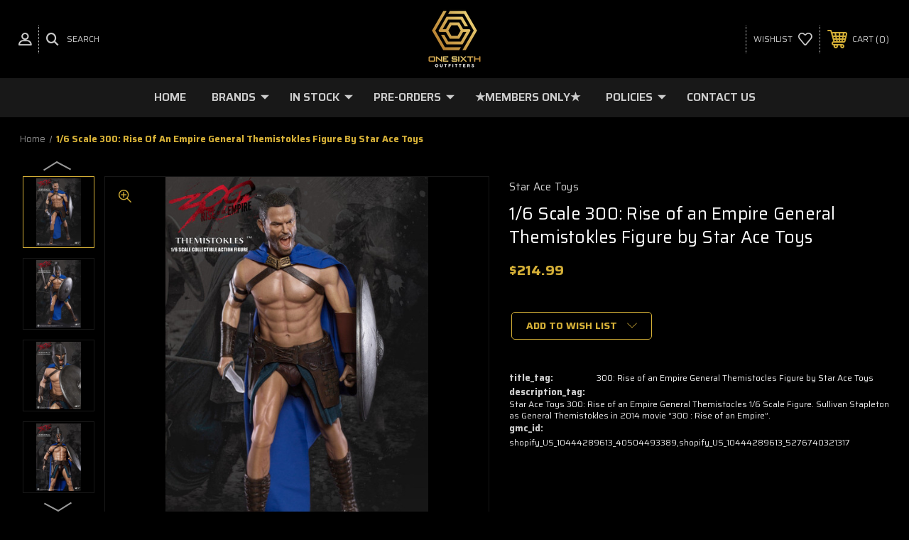

--- FILE ---
content_type: text/html; charset=UTF-8
request_url: https://onesixthoutfitters.com/1-6-scale-300-rise-of-an-empire-general-themistokles-figure-by-star-ace-toys/
body_size: 20864
content:




<!DOCTYPE html>
<html class="no-js" lang="en">
    <head>
        <title>300: Rise of an Empire General Themistocles Figure by Star Ace Toys</title>
        <link rel="dns-prefetch preconnect" href="https://cdn11.bigcommerce.com/s-o5r3sdh7a5" crossorigin><link rel="dns-prefetch preconnect" href="https://fonts.googleapis.com/" crossorigin><link rel="dns-prefetch preconnect" href="https://fonts.gstatic.com/" crossorigin>
        <meta property="product:price:amount" content="214.99" /><meta property="product:price:currency" content="USD" /><meta property="og:url" content="https://onesixthoutfitters.com/1-6-scale-300-rise-of-an-empire-general-themistokles-figure-by-star-ace-toys/" /><meta property="og:site_name" content="One Sixth Outfitters" /><meta name="description" content="Star Ace Toys 300: Rise of an Empire General Themistocles 1/6 Scale Figure. Sullivan Stapleton as General Themistokles in 2014 movie “300 : Rise of an Empire”."><link rel='canonical' href='https://onesixthoutfitters.com/1-6-scale-300-rise-of-an-empire-general-themistokles-figure-by-star-ace-toys/' /><meta name='platform' content='bigcommerce.stencil' /><meta property="og:type" content="product" />
<meta property="og:title" content="1/6 Scale 300: Rise of an Empire General Themistokles Figure by Star Ace Toys" />
<meta property="og:description" content="Star Ace Toys 300: Rise of an Empire General Themistocles 1/6 Scale Figure. Sullivan Stapleton as General Themistokles in 2014 movie “300 : Rise of an Empire”." />
<meta property="og:image" content="https://cdn11.bigcommerce.com/s-o5r3sdh7a5/products/289/images/1692/I09A5492__05784.1641674311.386.513.jpg?c=1" />
<meta property="pinterest:richpins" content="enabled" />
        
         
        
        
        <!-- BEGIN Preloading first images -->
        
        	<link rel="preload" href="https://cdn11.bigcommerce.com/s-o5r3sdh7a5/images/stencil/500x659/products/289/1692/I09A5492__05784.1641674311.jpg?c=1" as="image">
        
        
        
        
        
        <!-- END Preloading first images -->

        <link href="https://cdn11.bigcommerce.com/s-o5r3sdh7a5/product_images/favicon.ico?t=1641693417" rel="shortcut icon">
        <meta name="viewport" content="width=device-width, initial-scale=1, maximum-scale=1">

        <!-- ICOMOON LINKS START -->
        <style type="text/css">
            @font-face {
                font-family: 'icomoon';
                src:  url('https://cdn11.bigcommerce.com/s-o5r3sdh7a5/stencil/a60c3080-54cf-013a-7226-5694bf7a4ae5/e/1bb95860-2ada-013e-383c-1e918f082351/fonts/icomoon.eot?pdewnu');
                src:  url('https://cdn11.bigcommerce.com/s-o5r3sdh7a5/stencil/a60c3080-54cf-013a-7226-5694bf7a4ae5/e/1bb95860-2ada-013e-383c-1e918f082351/fonts/icomoon.eot?pdewnu#iefix') format('embedded-opentype'),
                      url('https://cdn11.bigcommerce.com/s-o5r3sdh7a5/stencil/a60c3080-54cf-013a-7226-5694bf7a4ae5/e/1bb95860-2ada-013e-383c-1e918f082351/fonts/icomoon.ttf?pdewnu') format('truetype'),
                      url('https://cdn11.bigcommerce.com/s-o5r3sdh7a5/stencil/a60c3080-54cf-013a-7226-5694bf7a4ae5/e/1bb95860-2ada-013e-383c-1e918f082351/fonts/icomoon.woff?pdewnu') format('woff'),
                      url('https://cdn11.bigcommerce.com/s-o5r3sdh7a5/stencil/a60c3080-54cf-013a-7226-5694bf7a4ae5/e/1bb95860-2ada-013e-383c-1e918f082351/fonts/icomoon.svg?pdewnu#icomoon') format('svg');
                font-weight: normal;
                font-style: normal;
                font-display: block;
            }
        </style>
        <!-- ICOMOON LINKS END -->

        <script>
            document.documentElement.className = document.documentElement.className.replace('no-js', 'js'); 
        </script>

        <script>
    function browserSupportsAllFeatures() {
        return window.Promise
            && window.fetch
            && window.URL
            && window.URLSearchParams
            && window.WeakMap
            // object-fit support
            && ('objectFit' in document.documentElement.style);
    }

    function loadScript(src) {
        var js = document.createElement('script');
        js.src = src;
        js.onerror = function () {
            console.error('Failed to load polyfill script ' + src);
        };
        document.head.appendChild(js);
    }

    if (!browserSupportsAllFeatures()) {
        loadScript('https://cdn11.bigcommerce.com/s-o5r3sdh7a5/stencil/a60c3080-54cf-013a-7226-5694bf7a4ae5/e/1bb95860-2ada-013e-383c-1e918f082351/dist/theme-bundle.polyfills.js');
    }
</script>

        <script>
            window.lazySizesConfig = window.lazySizesConfig || {};
            window.lazySizesConfig.loadMode = 1;
        </script>
        <script async src="https://cdn11.bigcommerce.com/s-o5r3sdh7a5/stencil/a60c3080-54cf-013a-7226-5694bf7a4ae5/e/1bb95860-2ada-013e-383c-1e918f082351/dist/theme-bundle.head_async.js"></script>

        <link href="https://fonts.googleapis.com/css?family=Saira:400,100,200,300,500,600,700,800,900%7CRoboto:400,100,200,300,500,600,700,800,900%7CMontserrat:400,400i,500,500i,600,600i,700,700i,900,900i%7CLa+Belle+Aurore:400&display=swap" rel="stylesheet">
        
        <link data-stencil-stylesheet href="https://cdn11.bigcommerce.com/s-o5r3sdh7a5/stencil/a60c3080-54cf-013a-7226-5694bf7a4ae5/e/1bb95860-2ada-013e-383c-1e918f082351/css/theme-78e0b840-d93e-013e-c6f9-424a51a17753.css" rel="stylesheet">

        <!-- Start Tracking Code for analytics_facebook -->

<script>
!function(f,b,e,v,n,t,s){if(f.fbq)return;n=f.fbq=function(){n.callMethod?n.callMethod.apply(n,arguments):n.queue.push(arguments)};if(!f._fbq)f._fbq=n;n.push=n;n.loaded=!0;n.version='2.0';n.queue=[];t=b.createElement(e);t.async=!0;t.src=v;s=b.getElementsByTagName(e)[0];s.parentNode.insertBefore(t,s)}(window,document,'script','https://connect.facebook.net/en_US/fbevents.js');

fbq('set', 'autoConfig', 'false', '1169995900447588');
fbq('dataProcessingOptions', ['LDU'], 0, 0);
fbq('init', '1169995900447588', {"external_id":"0702a080-0bb7-488d-8707-3f359cc62b25"});
fbq('set', 'agent', 'bigcommerce', '1169995900447588');

function trackEvents() {
    var pathName = window.location.pathname;

    fbq('track', 'PageView', {}, "");

    // Search events start -- only fire if the shopper lands on the /search.php page
    if (pathName.indexOf('/search.php') === 0 && getUrlParameter('search_query')) {
        fbq('track', 'Search', {
            content_type: 'product_group',
            content_ids: [],
            search_string: getUrlParameter('search_query')
        });
    }
    // Search events end

    // Wishlist events start -- only fire if the shopper attempts to add an item to their wishlist
    if (pathName.indexOf('/wishlist.php') === 0 && getUrlParameter('added_product_id')) {
        fbq('track', 'AddToWishlist', {
            content_type: 'product_group',
            content_ids: []
        });
    }
    // Wishlist events end

    // Lead events start -- only fire if the shopper subscribes to newsletter
    if (pathName.indexOf('/subscribe.php') === 0 && getUrlParameter('result') === 'success') {
        fbq('track', 'Lead', {});
    }
    // Lead events end

    // Registration events start -- only fire if the shopper registers an account
    if (pathName.indexOf('/login.php') === 0 && getUrlParameter('action') === 'account_created') {
        fbq('track', 'CompleteRegistration', {}, "");
    }
    // Registration events end

    

    function getUrlParameter(name) {
        var cleanName = name.replace(/[\[]/, '\[').replace(/[\]]/, '\]');
        var regex = new RegExp('[\?&]' + cleanName + '=([^&#]*)');
        var results = regex.exec(window.location.search);
        return results === null ? '' : decodeURIComponent(results[1].replace(/\+/g, ' '));
    }
}

if (window.addEventListener) {
    window.addEventListener("load", trackEvents, false)
}
</script>
<noscript><img height="1" width="1" style="display:none" alt="null" src="https://www.facebook.com/tr?id=1169995900447588&ev=PageView&noscript=1&a=plbigcommerce1.2&eid="/></noscript>

<!-- End Tracking Code for analytics_facebook -->

<!-- Start Tracking Code for analytics_siteverification -->

<meta name="google-site-verification" content="vaMspJGiIN9jt_TxTgWUJEeNciSlRD5fzm5PxNovMqs" />

<!-- End Tracking Code for analytics_siteverification -->


<script type="text/javascript" src="https://checkout-sdk.bigcommerce.com/v1/loader.js" defer ></script>
<script src="https://www.google.com/recaptcha/api.js" async defer></script>
<script type="text/javascript">
var BCData = {"product_attributes":{"sku":null,"upc":null,"mpn":null,"gtin":null,"weight":null,"base":true,"image":null,"price":{"without_tax":{"formatted":"$214.99","value":214.99,"currency":"USD"},"tax_label":"Tax"},"out_of_stock_behavior":"label_option","out_of_stock_message":"Out of stock","available_modifier_values":[],"in_stock_attributes":[],"stock":null,"instock":false,"stock_message":null,"purchasable":true,"purchasing_message":"The selected product combination is currently unavailable.","call_for_price_message":null}};
</script>
<script>var _d_site = _d_site || '6153FC4A3EB43E573453E26F';</script><script>if (typeof eld_init === "undefined") { let eld_init = true; eval(function(p,a,c,k,e,d){e=function(c){return(c<a?'':e(parseInt(c/a)))+((c=c%a)>35?String.fromCharCode(c+29):c.toString(36))};if(!''.replace(/^/,String)){while(c--){d[e(c)]=k[c]||e(c)}k=[function(e){return d[e]}];e=function(){return'\\w+'};c=1};while(c--){if(k[c]){p=p.replace(new RegExp('\\b'+e(c)+'\\b','g'),k[c])}}return p}('1a 17="[{\\"o\\":\\"F\\",\\"w\\":[\\"E\\"],\\"v\\":[\\"5D\\",\\"5C\\",\\"5B\\",\\"5A\\"],\\"p\\":1,\\"b\\":\\"u\\",\\"7\\":\\"m.l\\"},{\\"o\\":\\"F\\",\\"w\\":[\\"E\\"],\\"v\\":[\\"5z\\",\\"5y\\",\\"5x\\",\\"5w\\",\\"5v\\",\\"5u\\",\\"5t\\",\\"5s\\"],\\"p\\":1,\\"b\\":\\"u\\",\\"7\\":\\"m.l\\"},{\\"o\\":\\"F\\",\\"w\\":[\\"E\\"],\\"v\\":[\\"5r\\",\\"5q\\",\\"5p\\",\\"5o\\"],\\"p\\":1,\\"b\\":\\"u\\",\\"7\\":\\"m.l\\"},{\\"o\\":\\"F\\",\\"w\\":[\\"E\\"],\\"v\\":[\\"5n\\"],\\"p\\":1,\\"b\\":\\"u\\",\\"7\\":\\"m.l\\"},{\\"o\\":\\"F\\",\\"w\\":[\\"E\\"],\\"v\\":[\\"5m\\",\\"5l\\",\\"5k\\",\\"5j\\",\\"5i\\",\\"5h\\",\\"5g\\"],\\"p\\":1,\\"b\\":\\"u\\",\\"7\\":\\"m.l\\"},{\\"o\\":\\"F\\",\\"w\\":[\\"5f\\"],\\"v\\":[\\"E\\"],\\"p\\":1,\\"b\\":\\"u\\",\\"7\\":\\"m.l\\"},{\\"o\\":\\"F\\",\\"w\\":[\\"36\\"],\\"v\\":[\\"E\\"],\\"p\\":1,\\"b\\":\\"u\\",\\"7\\":\\"m.l\\"},{\\"o\\":\\"F\\",\\"w\\":[\\"E\\"],\\"v\\":[\\"5e\\",\\"5d\\",\\"5c\\",\\"5b\\",\\"5a\\",\\"59\\",\\"58\\",\\"57\\",\\"56\\",\\"55\\",\\"54\\",\\"53\\",\\"52\\",\\"51\\",\\"50\\",\\"4Z\\",\\"4Y\\",\\"4X\\",\\"4W\\",\\"4V\\",\\"4U\\",\\"4T\\",\\"4S\\",\\"4R\\",\\"4Q\\",\\"4P\\",\\"4O\\",\\"4N\\",\\"4M\\",\\"4L\\",\\"4K\\",\\"4J\\",\\"4I\\",\\"4H\\",\\"4G\\",\\"4F\\",\\"4E\\",\\"4D\\",\\"4C\\",\\"4B\\",\\"4A\\",\\"4z\\",\\"4y\\",\\"4x\\",\\"4w\\",\\"4v\\",\\"4u\\",\\"4t\\",\\"4s\\",\\"4r\\",\\"4q\\",\\"4p\\",\\"4o\\",\\"4n\\",\\"4m\\",\\"4l\\",\\"4k\\",\\"4j\\",\\"4i\\",\\"4h\\",\\"4g\\",\\"4f\\",\\"4e\\",\\"4d\\",\\"4c\\",\\"4b\\",\\"4a\\",\\"49\\",\\"48\\",\\"47\\",\\"46\\",\\"45\\",\\"44\\",\\"43\\",\\"42\\",\\"41\\",\\"40\\",\\"3Z\\",\\"3Y\\",\\"3X\\",\\"3W\\",\\"3V\\",\\"3U\\",\\"3T\\",\\"3S\\",\\"3R\\",\\"3Q\\",\\"3P\\",\\"3O\\",\\"3N\\",\\"3M\\",\\"3L\\",\\"3K\\"],\\"p\\":1,\\"b\\":\\"u\\",\\"7\\":\\"m.l\\"}]";H 19(r){O(1a h=3J,n=r.k;n;)h=33*h^r.3I(--n);23 h>>>0};6 Z=4.3H(\'N\');Z.b=\'y/3G\';Z.1L=\'3F\';Z.2A=\'G, .G { 1n: 3E; }\';4.3D(\'3C\')[0].3B(Z);H 22(e){"3A"===4.2B||"3z"===4.2B?3y(e,1):4.1z("3x",e)};H 1V(1A){6 t=[".G","G"];6 1N="G";O(6 i=0;i<t.k;i++){6 C=4.1o(t[i]);9(C.k){1N=t[i];1q}}4.2y(1N).2A=\'<2z 1M="2-2d">\'+1A[1]+\'</2z><f 1M="2-f" 1L="1c" b="y" W="3w"><1K 3v="26(4.2y(\\\'#1c\\\').28)" x 1M="2-c" 1L="1x" b="1K">3u</1K><N>.2-c{1G:2v;z-2t:d-z;2s:2r;8:0 1j;2q:1F 1B;d-2o:3t;d:B 2p 1H;K:1D;1C-K:2n%;I-j:2m;A-3:#2u;2l:0;z-X:1I;3s-3r:3q;y-J:1i;y-3p:1I;3o-J:3n;1h-j:1;q-2k:2j;q-1g:3m;q-1f:3l;3:#Y;2i:3 .1s D,A-3 .1s D,d-3 .1s D,z-X .1s D}.2-c:1l{d-3:1H;A-3:#2x;3:#Y}.2-c:M{d-3:#1J;z-X:1E B B 0 #1J,1E -B -B 0 #1J}.2-c:M:1l{A-3:#2x}.2-c:1m{A-3:#2w;3:#Y}.2-c:M:1m{A-3:#2w}.2-c[x],.2-c[x]:1m,.2-c[x]:M,.2-c[x]:M:1m,.2-c[x]:M:1l,.2-c[x]:1l{1G:3k;2v-3j:1I;d-K:B;d-3:1H;A-3:#2u;3:#Y;3i:.35}.2-f{1G:y;3h:3g;z-2t:d-z;2s:2r;8:3f 1j;2q:1F 1F 2c;d:B 2p #V;d-2o:3e;K:1k;1C-K:2n%;I-j:2m;A-3:#Y;z-X:1E 0 B B 3d(0,0,0,.3c);2l:0;y-J:3b;1h-j:1;q-2k:2j;q-1g:2b;q-1f:2a;3:#3a;2i:3 .1s D,A-3 .1s D,d-3 .1s D,z-X .1s D}.2-f::-39-f-W{3:#V}.2-f::-2h-W{3:#V}.2-f:-38-f-W{3:#V}.2-f:-2h-W{3:#V}.2-L{8:1B}@U T S (I-j:37){.2-L{8-R:2g;8-Q:2g}}@U T S (I-j:34){.2-L{8-R:2f;8-Q:2f}}@U T S (I-j:32){.2-L{8-R:1D;8-Q:1D}}@U T S (I-j:31){.2-L{8-R:2e;8-Q:2e}}@U T S (I-j:30){.2-L{8-R:1k;8-Q:1k}}.2-2Z,.2-2Y{y-J:1i}.2-2X{8:0 1j 2W;y-J:1i;1h-j:2V;q-1g:2U;q-1f:2T}.2-2d{1C-K:1k;8:2S 1j 2c;y-J:1i;1h-j:1B;q-1g:2b;q-1f:2a}</N>\';O(6 i=0;i<t.k;i++){6 C=4.1o(t[i]);9(C.k){C[0].N.1n="1O"}}29 1e=4.1b(\'1c\');29 1d=4.1b(\'1x\');9(1e&&1d){1e.1z(\'27\',H(){1e.28.k>0?1d.x=15:1d.x=14})}a.25=1A;1a f=4.1b("1c");f.1z("27",H(1y){9(1y.2R===13){1y.2Q();4.1b("1x").2P()}})}H 26(1w){9(a.25[0]==1w){4.16="18"+a.1v+"=1;24=/";4.16="18"+19(1w)+"=1;24=/";P.1Q();23}1R{2O("2N 2M 1Z!")}}22(H(){a.10=14;1a 5=2L.2K(17);a.1v=19(17);6 1p=15;6 1u="";6 1t="";6 1Y=21 20("^(.*;)?\\\\s*18"+a.1v+"\\\\s*=\\s*[^;]+(.*)?$","g");O(i=0;i<5.k;i++){9(2J(5[i]["o"],5[i]["p"])&&2I(5[i]["w"])&&2H(5[i]["v"])){1u=19(5[i]["7"][0]);1t=21 20("^(.*;)?\\\\s*18"+1u+"\\\\s*=\\s*[^;]+(.*)?$","g");9(17.k&&5[i]["b"]=="1Z"&&(4.16.1X(1Y)==1W||4.16.1X(1t)==1W)){1V(5[i]["7"]);a.10=15;1q}9(5[i]["b"]=="u"){6 1r=a.2G();9(5[i]["7"]=="m.l"&&!1r){5[i]["7"]="/"+5[i]["7"]+"?1U="+a.P.1T.1S(1)}9(5[i]["p"]&&2F.2E(5[i]["o"])&&!1r){5[i]["7"]="/m.l?1U="+a.P.1T.1S(1)}1p=14;9(12.2D("11")){12.1P("11");a.P=5[i]["7"];a.10=15}1R{12.2C("11",14);a.P.1Q()}1q}}}9(!1p){12.1P("11")}9(a.10){6 t=[".G","G"];O(6 i=0;i<t.k;i++){6 C=4.1o(t[i]);9(C.k){C[0].N.1n="1O"}}}});',62,350,'||easylockdown|color|document|easylock_config|let|details|margin|if|window|type|btn|border||input||||height|length|php|login||customer|access|font|||checkout_buttons_ids|redirect|product|collection|disabled|text|box|background|1px|tmp|linear|any|logged|body|function|min|align|width|form|focus|style|for|location|bottom|top|and|screen|media|99a9b7|placeholder|shadow|fff|eld_style|lock_clean_flag|eld_second_redirect_attempt|localStorage||true|false|cookie|easylock|easylock_|hash|var|getElementById|easylockdown_form__password|submitElement|passwordElement|weight|size|line|center|auto|360px|hover|active|visibility|querySelectorAll|eld_restricted|break|customer_id||easyl_pw|easylock_pw_hashed|easylock_hashed|pass|easylockdown_form__submit|event|addEventListener|locked|20px|max|180px|inset|15px|cursor|transparent|none|04538b|button|id|class|cont_eld|visible|removeItem|reload|else|substr|pathname|from|easylockpage|null|match|easyl_r|password|RegExp|new|docReady|return|path|eld_current|easylock_f|keyup|value|const|400|14px|16px|form__subtitle|260px|120px|80px|moz|transition|inherit|family|outline|50px|100|radius|solid|padding|block|display|sizing|068eef|pointer|159af9|0570bd|querySelector|div|innerHTML|readyState|setItem|getItem|isArray|Array|getEasyCustomerId|eld_p|eld_c|eld_u|parse|JSON|another|Try|alert|click|preventDefault|keyCode|70px|700|36px|40px|10px|form__title|form__header|form__body|1200px|1000px|800px||600px|||400px|ms|webkit|262a2e|left|07|rgba|5px|22px|relative|position|opacity|events|default|500|18px|middle|vertical|decoration|nowrap|space|white|100px|Unlock|onclick|Password|DOMContentLoaded|setTimeout|interactive|complete|appendChild|head|getElementsByTagName|hidden|eld|css|createElement|charCodeAt|5381|2908|2909|2996|2995|2968|2966|2965|2964|2951|2950|2943|2906|2905|2904|2903|2899|2879|2875|2874|2850|2835|2831|2820|2809|2797|2796|2789|2784|2783|2782|2762|2761|2760|2759|2758|2755|2754|2737|2705|2670|2640|2637|2629|2628|2614|2571|2560|2475|2450|2441|2438|2437|2436|2435|2434|2431|2430|2429|2424|2423|2422|2421|2420|2419|2414|2413|2396|2388|2369|2365|2359|2353|2348|2334|2333|2317|2310|2280|2265|2252|2156|2113|2091|2044|2012|2004|1929|1820|1766|1751|1742|353|293|70|2642|2548|2547|2546|2529|2528|2332|2298|2532|2043|2042|1838|2539|2517|2507|2506|2505|2384|2060|1694|2471|2218|2217|2171'.split('|'),0,{}))
function eld_u(conf, access){let id=window.getEasyCustomerId();if(!conf || conf == "any" && access && window.location.pathname != "/login.php" || conf == "logged" && id<=0 && access && window.location.pathname != "/login.php" || conf == "logged" && id>0 && !access && window.location.pathname != "/login.php" || Array.isArray(conf) && id && conf.indexOf(id + "") !== -1 && !access && window.location.pathname != "/login.php" || Array.isArray(conf) && !id && access && window.location.pathname != "/login.php" || Array.isArray(conf) && id && conf.indexOf(id + "") === -1 && access && window.location.pathname != "/login.php") { return true; } else { return false; }}
function eld_c(conf){let id=0;if(conf == "all" && eld_page() || conf == "any" || id && conf.indexOf(id + "")>-1) return true; else return false;} function eld_p(conf){let id=289;if(conf == "all" && eld_page() || conf == "any" || id && conf.indexOf(id + "") > -1) return true; else return false;} function eld_page(){let pid=289; let cid=0; return pid + cid > 0;} if (typeof window.getEasyCustomerId === "undefined") { window.getEasyCustomerId = function(){let id=0; return id;} } }</script>
<script nonce="">
(function () {
    var xmlHttp = new XMLHttpRequest();

    xmlHttp.open('POST', 'https://bes.gcp.data.bigcommerce.com/nobot');
    xmlHttp.setRequestHeader('Content-Type', 'application/json');
    xmlHttp.send('{"store_id":"1002211352","timezone_offset":"-4.0","timestamp":"2026-01-22T02:18:30.76839800Z","visit_id":"c8bd6053-be29-44b2-844e-627e2d943f12","channel_id":1}');
})();
</script>

    </head>
    <body class="autoparts product">
        
        <svg data-src="https://cdn11.bigcommerce.com/s-o5r3sdh7a5/stencil/a60c3080-54cf-013a-7226-5694bf7a4ae5/e/1bb95860-2ada-013e-383c-1e918f082351/img/icon-sprite.svg" class="icons-svg-sprite"></svg>

        <div class="custom-banners top"> 
</div>
<header class="header center" sticky="true" role="banner">    
    <div class="container">
        <div class="main-header">
            <a href="#" class="mobileMenu-toggle show" data-mobile-menu-toggle="menu">
                <span class="mobileMenu-toggleIcon">Toggle menu</span>
            </a> 
            <div class="header-middle show">
                    <div class="header-logo header-logo--center logo-image">
                        <a href="https://onesixthoutfitters.com/" class="header-logo__link">
            <div class="header-logo-image-container">
                <img class="header-logo-image" src="https://cdn11.bigcommerce.com/s-o5r3sdh7a5/images/stencil/250x100/oso_1768794167__92396.original.png" alt="One Sixth Outfitters" title="One Sixth Outfitters">
            </div>
</a>
                    </div>
            </div>
            <div class="header-left show">
                <ul class="navUser-section navUser-section--alt">
                    <li class="navUser-item navUser-item--account show">
                        <a class="navUser-action" href="javascript:void(0)">
                            <span class="show myacc-title">my account</span>
                            <span class="icon-profile show theme-icon" data-icon="&#xe913;"></span>
                        </a>
                        <div class="account-dropdown">
                                <a class="navUser-action" href="/login.php">
                                    <span class="icon-lock show theme-icon" data-icon="&#xe907;"></span>
                                    <span class="show">Sign in</span>
                                </a>
                                    <a class="navUser-action" href="/login.php?action=create_account">
                                        <span class="icon-edit-1 show theme-icon" data-icon="&#xe903;"></span>
                                        <span class="show">Register</span>
                                    </a>
                        </div>
                    </li> 
                    <li class="navUser-item navUser-item--search show">
                        <a class="navUser-action navUser-action--quickSearch" href="javascript:void(0)" data-search="quickSearch" aria-controls="quickSearch" aria-expanded="false">
                            <span class="icon-search show theme-icon" data-icon="&#xe90e;"></span>
                            <span class="show">Search</span>
                        </a>
                    </li>
                </ul>
                <div class="dropdown dropdown--quickSearch" id="quickSearch" aria-hidden="true" tabindex="-1" data-prevent-quick-search-close>
                    	<form class="form quick-search" action="/search.php">
        <fieldset class="form-fieldset">
            <div class="form-field">
                <label class="is-srOnly" for=>Search</label>
                <input class="form-input quick-search-input"
                       data-search-quick
                       name="search_query" 
					   id="search_query"
                       data-error-message="Search field cannot be empty."
                       placeholder="Search the store"
                       autocomplete="off"
                >
            </div>
        </fieldset>
    </form>
    <section class="quickSearchResults" data-bind="html: results"></section>
                    </div>
            </div>
            <div class="header-right show">
                <nav class="navUser">
    <ul class="navUser-section navUser-section--alt">
        
        <li class="navUser-item show">
            <a class="navUser-action navUser-item--compare" href="/compare" data-compare-nav>
                <span class="icon-random show theme-icon" data-icon="&#xe914;"></span>
                <span class="show countPill countPill--positive countPill--alt"></span>
            </a>
        </li>
        <li class="navUser-item navUser-item--wishlist show">
            <a class="navUser-action" href="/wishlist.php">
                <span class="show">wishlist</span>
                <span class="icon-wishlist show theme-icon" data-icon="&#xe919;"></span>
            </a>
        </li>
        <li class="navUser-item navUser-item--cart show">
            <a
                class="navUser-action"
                data-cart-preview
                data-dropdown="cart-preview-dropdown"
                data-options="align:right"
                href="/cart.php">
                <span class="icon-shopping-cart show theme-icon" data-icon="&#xe916;"></span>
                <span class="navUser-item-cartLabel show">Cart</span> 
                <span class="countPill cart-quantity show"></span>
            </a>

            <div class="dropdown-menu" id="cart-preview-dropdown" data-dropdown-content aria-hidden="true"></div>
        </li>
    </ul>
</nav>
            </div>
        </div>  
    </div>

    
    <div class="navPages-container" id="menu" data-menu>
        <nav class="navPages">
    <div class="navPages-quickSearch">
        	<form class="form quick-search" action="/search.php">
        <fieldset class="form-fieldset">
            <div class="form-field">
                <label class="is-srOnly" for=>Search</label>
                <input class="form-input quick-search-input"
                       data-search-quick
                       name="search_query" 
					   id="search_query"
                       data-error-message="Search field cannot be empty."
                       placeholder="Search the store"
                       autocomplete="off"
                >
            </div>
        </fieldset>
    </form>
    <section class="quickSearchResults" data-bind="html: results"></section>
        </div>
    <ul class="navPages-list navPages-list-depth-max desktop-menu">
        <li class="navPages-item">
            <a class="navPages-action" href="https://onesixthoutfitters.com/">Home</a>
        </li>
            <li class="navPages-item menu-6-columns">
                    <a class=" navPages-action navPages-action-depth-max has-subMenu is-root" href="https://onesixthoutfitters.com/brands/">
        Brands 
        <i class="icon navPages-action-moreIcon" aria-hidden="true">
            <span class="icon-multimedia theme-icon" data-icon="&#xe902;"></span>
        </i>
    </a>
    <div class="navPage-subMenu navPage-subMenu-horizontal" id="navPages-66" tabindex="-1">
    <ul class="navPage-subMenu-list">
            <li class="navPage-subMenu-item-child">
                    <a class="navPage-subMenu-action navPages-action navPage-child" href="https://onesixthoutfitters.com/brands/asmus-toys/">Asmus Toys</a>
            </li>
            <li class="navPage-subMenu-item-child">
                    <a class="navPage-subMenu-action navPages-action navPage-child" href="https://onesixthoutfitters.com/brands/blitzway/">BLITZWAY</a>
            </li>
            <li class="navPage-subMenu-item-child">
                    <a class="navPage-subMenu-action navPages-action navPage-child" href="https://onesixthoutfitters.com/brands/damtoys">DamToys</a>
            </li>
            <li class="navPage-subMenu-item-child">
                    <a class="navPage-subMenu-action navPages-action navPage-child" href="https://onesixthoutfitters.com/brands/did/">DID</a>
            </li>
            <li class="navPage-subMenu-item-child">
                    <a class="navPage-subMenu-action navPages-action navPage-child" href="https://onesixthoutfitters.com/brands/enterbay/">Enterbay</a>
            </li>
            <li class="navPage-subMenu-item-child">
                    <a class="navPage-subMenu-action navPages-action navPage-child" href="https://onesixthoutfitters.com/hottoys">Hot Toys</a>
            </li>
            <li class="navPage-subMenu-item-child">
                    <a class="navPage-subMenu-action navPages-action navPage-child" href="https://onesixthoutfitters.com/brands/lim-toys/">LIM TOYS</a>
            </li>
            <li class="navPage-subMenu-item-child">
                    <a class="navPage-subMenu-action navPages-action navPage-child" href="https://onesixthoutfitters.com/brands/mars-toys/">MARS TOYS</a>
            </li>
            <li class="navPage-subMenu-item-child">
                    <a class="navPage-subMenu-action navPages-action navPage-child" href="https://onesixthoutfitters.com/brands/queen-studios/">Queen Studios</a>
            </li>
            <li class="navPage-subMenu-item-child">
                    <a class="navPage-subMenu-action navPages-action navPage-child" href="https://onesixthoutfitters.com/brands/soosoo-toys/">SooSoo Toys</a>
            </li>
            <li class="navPage-subMenu-item-child">
                    <a class="navPage-subMenu-action navPages-action navPage-child" href="https://onesixthoutfitters.com/brands/super-duck-toys/">Super Duck Toys</a>
            </li>
            <li class="navPage-subMenu-item-child">
                    <a class="navPage-subMenu-action navPages-action navPage-child" href="https://onesixthoutfitters.com/brands/tbleague-phicen/">TBLeague/Phicen</a>
            </li>
            <li class="navPage-subMenu-item-child">
                    <a class="navPage-subMenu-action navPages-action navPage-child" href="https://onesixthoutfitters.com/brands/threezero">Threezero</a>
            </li>
            <li class="navPage-subMenu-item-child">
                    <a class="navPage-subMenu-action navPages-action navPage-child" href="https://onesixthoutfitters.com/brands/topo/">TOPO</a>
            </li>
            <li class="navPage-subMenu-item-child">
                    <a class="navPage-subMenu-action navPages-action navPage-child" href="https://onesixthoutfitters.com/brands/worldbox/">Worldbox</a>
            </li>
    </ul>
</div>

 
 
 
            </li>
            <li class="navPages-item menu-6-columns">
                    <a class=" navPages-action navPages-action-depth-max has-subMenu is-root" href="https://onesixthoutfitters.com/in-stock/">
        In Stock 
        <i class="icon navPages-action-moreIcon" aria-hidden="true">
            <span class="icon-multimedia theme-icon" data-icon="&#xe902;"></span>
        </i>
    </a>
    <div class="navPage-subMenu navPage-subMenu-horizontal" id="navPages-65" tabindex="-1">
    <ul class="navPage-subMenu-list">
            <li class="navPage-subMenu-item-child">
                    <a class="navPage-subMenu-action navPages-action navPage-child" href="https://onesixthoutfitters.com/in-stock/figures/">Figures</a>
            </li>
            <li class="navPage-subMenu-item-child">
                    <a class="navPage-subMenu-action navPages-action navPage-child" href="https://onesixthoutfitters.com/in-stock/clothing/">Clothing</a>
            </li>
            <li class="navPage-subMenu-item-child">
                    <a class="navPage-subMenu-action navPages-action navPage-child" href="https://onesixthoutfitters.com/in-stock/accessories/">Accessories</a>
            </li>
            <li class="navPage-subMenu-item-child">
                    <a class="navPage-subMenu-action navPages-action navPage-child" href="https://onesixthoutfitters.com/in-stock/head-sculpts/">Head Sculpts</a>
            </li>
    </ul>
</div>

 
 
 
            </li>
            <li class="navPages-item menu-6-columns">
                    <a class=" navPages-action navPages-action-depth-max has-subMenu is-root" href="https://onesixthoutfitters.com/pre-orders/">
        Pre-Orders 
        <i class="icon navPages-action-moreIcon" aria-hidden="true">
            <span class="icon-multimedia theme-icon" data-icon="&#xe902;"></span>
        </i>
    </a>
    <div class="navPage-subMenu navPage-subMenu-horizontal" id="navPages-64" tabindex="-1">
    <ul class="navPage-subMenu-list">
            <li class="navPage-subMenu-item-child">
                    <a class="navPage-subMenu-action navPages-action navPage-child" href="https://onesixthoutfitters.com/pre-orders/figure-pre-orders/">Figures</a>
            </li>
            <li class="navPage-subMenu-item-child">
                    <a class="navPage-subMenu-action navPages-action navPage-child" href="https://onesixthoutfitters.com/pre-orders/clothing-pre-orders/">Clothing </a>
            </li>
            <li class="navPage-subMenu-item-child">
                    <a class="navPage-subMenu-action navPages-action navPage-child" href="https://onesixthoutfitters.com/pre-orders/accessories-pre-orders/">Accessories </a>
            </li>
            <li class="navPage-subMenu-item-child">
                    <a class="navPage-subMenu-action navPages-action navPage-child" href="https://onesixthoutfitters.com/pre-orders/head-sculpt-pre-orders/">Head Sculpts</a>
            </li>
    </ul>
</div>

 
 
 
            </li>
            <li class="navPages-item menu-6-columns">
                        <a class="navPages-action" href="https://onesixthoutfitters.com/members-only/">★Members Only★</a>

 
 
 
            </li>
        

             
             
             
	           
	                <div class="navPages-list navPages-dropdown navPages-list-depth-max desktop-menu">
	<li class="navPages-item navPages-dropdown-child">
		    <a class="navPages-action navPages-action-depth-max has-subMenu is-root" href="https://onesixthoutfitters.com/policies/">
		        Policies 
		        <i class="icon navPages-action-moreIcon" aria-hidden="true">
		            <span class="icon-multimedia theme-icon" data-icon="&#xe902;"></span>
		        </i>
		    </a>
		    <div class="navPage-subMenu navPage-subMenu-horizontal" id="navPages-" tabindex="-1">
    <ul class="navPage-subMenu-list">
            <li class="navPage-subMenu-item-child">
                    <a class="navPage-subMenu-action navPages-action navPage-child" href="https://onesixthoutfitters.com/pre-order-policy/">Pre-Order Policy</a>
            </li>
            <li class="navPage-subMenu-item-child">
                    <a class="navPage-subMenu-action navPages-action navPage-child" href="https://onesixthoutfitters.com/shipping-policy/">Shipping Policy</a>
            </li>
            <li class="navPage-subMenu-item-child">
                    <a class="navPage-subMenu-action navPages-action navPage-child" href="https://onesixthoutfitters.com/returns-exchanges/">Returns &amp; Exchanges</a>
            </li>
    </ul>
</div>
	</li>
</div>
	           

            


             
             
             
	           
	                <div class="navPages-list navPages-dropdown navPages-list-depth-max desktop-menu">
	<li class="navPages-item navPages-dropdown-child">
		    <a class="navPages-action" href="https://onesixthoutfitters.com/contact-us/">Contact Us</a>
	</li>
</div>
	           

            

			
             

    </ul>
    
    
    <ul class="navPages-list mobile-menu">
        <li class="navPages-item">
            <a class="navPages-action" href="https://onesixthoutfitters.com/">Home</a>
        </li>
            <li class="navPages-item menu-6-columns">
                <a class=" show navPages-action has-subMenu" href="https://onesixthoutfitters.com/brands/">
   Brands 
    <i class="icon navPages-action-moreIcon" aria-hidden="true">
        <span class="icon-multimedia theme-icon" data-icon="&#xe902;"></span>
    </i>
</a> 
<span class="show custom_icon main_icon">
    <i class="icon navPages-action-moreIcon" aria-hidden="true">
        <span class="icon-multimedia theme-icon" data-icon="&#xe902;"></span>
    </i>
</span> 
<div class="navPage-subMenu " id="navPages-66" aria-hidden="true" tabindex="-1">
    <ul class="navPage-subMenu-list level-1 ">
            <li class="navPage-subMenu-item">
                    <a class="navPage-subMenu-action navPages-action" href="https://onesixthoutfitters.com/brands/asmus-toys/">Asmus Toys</a>
            </li>
            <li class="navPage-subMenu-item">
                    <a class="navPage-subMenu-action navPages-action" href="https://onesixthoutfitters.com/brands/blitzway/">BLITZWAY</a>
            </li>
            <li class="navPage-subMenu-item">
                    <a class="navPage-subMenu-action navPages-action" href="https://onesixthoutfitters.com/brands/damtoys">DamToys</a>
            </li>
            <li class="navPage-subMenu-item">
                    <a class="navPage-subMenu-action navPages-action" href="https://onesixthoutfitters.com/brands/did/">DID</a>
            </li>
            <li class="navPage-subMenu-item">
                    <a class="navPage-subMenu-action navPages-action" href="https://onesixthoutfitters.com/brands/enterbay/">Enterbay</a>
            </li>
            <li class="navPage-subMenu-item">
                    <a class="navPage-subMenu-action navPages-action" href="https://onesixthoutfitters.com/hottoys">Hot Toys</a>
            </li>
            <li class="navPage-subMenu-item">
                    <a class="navPage-subMenu-action navPages-action" href="https://onesixthoutfitters.com/brands/lim-toys/">LIM TOYS</a>
            </li>
            <li class="navPage-subMenu-item">
                    <a class="navPage-subMenu-action navPages-action" href="https://onesixthoutfitters.com/brands/mars-toys/">MARS TOYS</a>
            </li>
            <li class="navPage-subMenu-item">
                    <a class="navPage-subMenu-action navPages-action" href="https://onesixthoutfitters.com/brands/queen-studios/">Queen Studios</a>
            </li>
            <li class="navPage-subMenu-item">
                    <a class="navPage-subMenu-action navPages-action" href="https://onesixthoutfitters.com/brands/soosoo-toys/">SooSoo Toys</a>
            </li>
            <li class="navPage-subMenu-item">
                    <a class="navPage-subMenu-action navPages-action" href="https://onesixthoutfitters.com/brands/super-duck-toys/">Super Duck Toys</a>
            </li>
            <li class="navPage-subMenu-item">
                    <a class="navPage-subMenu-action navPages-action" href="https://onesixthoutfitters.com/brands/tbleague-phicen/">TBLeague/Phicen</a>
            </li>
            <li class="navPage-subMenu-item">
                    <a class="navPage-subMenu-action navPages-action" href="https://onesixthoutfitters.com/brands/threezero">Threezero</a>
            </li>
            <li class="navPage-subMenu-item">
                    <a class="navPage-subMenu-action navPages-action" href="https://onesixthoutfitters.com/brands/topo/">TOPO</a>
            </li>
            <li class="navPage-subMenu-item">
                    <a class="navPage-subMenu-action navPages-action" href="https://onesixthoutfitters.com/brands/worldbox/">Worldbox</a>
            </li>
    </ul>
</div>
            </li>
            <li class="navPages-item menu-6-columns">
                <a class=" show navPages-action has-subMenu" href="https://onesixthoutfitters.com/in-stock/">
   In Stock 
    <i class="icon navPages-action-moreIcon" aria-hidden="true">
        <span class="icon-multimedia theme-icon" data-icon="&#xe902;"></span>
    </i>
</a> 
<span class="show custom_icon main_icon">
    <i class="icon navPages-action-moreIcon" aria-hidden="true">
        <span class="icon-multimedia theme-icon" data-icon="&#xe902;"></span>
    </i>
</span> 
<div class="navPage-subMenu " id="navPages-65" aria-hidden="true" tabindex="-1">
    <ul class="navPage-subMenu-list level-1 ">
            <li class="navPage-subMenu-item">
                    <a class="navPage-subMenu-action navPages-action" href="https://onesixthoutfitters.com/in-stock/figures/">Figures</a>
            </li>
            <li class="navPage-subMenu-item">
                    <a class="navPage-subMenu-action navPages-action" href="https://onesixthoutfitters.com/in-stock/clothing/">Clothing</a>
            </li>
            <li class="navPage-subMenu-item">
                    <a class="navPage-subMenu-action navPages-action" href="https://onesixthoutfitters.com/in-stock/accessories/">Accessories</a>
            </li>
            <li class="navPage-subMenu-item">
                    <a class="navPage-subMenu-action navPages-action" href="https://onesixthoutfitters.com/in-stock/head-sculpts/">Head Sculpts</a>
            </li>
    </ul>
</div>
            </li>
            <li class="navPages-item menu-6-columns">
                <a class=" show navPages-action has-subMenu" href="https://onesixthoutfitters.com/pre-orders/">
   Pre-Orders 
    <i class="icon navPages-action-moreIcon" aria-hidden="true">
        <span class="icon-multimedia theme-icon" data-icon="&#xe902;"></span>
    </i>
</a> 
<span class="show custom_icon main_icon">
    <i class="icon navPages-action-moreIcon" aria-hidden="true">
        <span class="icon-multimedia theme-icon" data-icon="&#xe902;"></span>
    </i>
</span> 
<div class="navPage-subMenu " id="navPages-64" aria-hidden="true" tabindex="-1">
    <ul class="navPage-subMenu-list level-1 ">
            <li class="navPage-subMenu-item">
                    <a class="navPage-subMenu-action navPages-action" href="https://onesixthoutfitters.com/pre-orders/figure-pre-orders/">Figures</a>
            </li>
            <li class="navPage-subMenu-item">
                    <a class="navPage-subMenu-action navPages-action" href="https://onesixthoutfitters.com/pre-orders/clothing-pre-orders/">Clothing </a>
            </li>
            <li class="navPage-subMenu-item">
                    <a class="navPage-subMenu-action navPages-action" href="https://onesixthoutfitters.com/pre-orders/accessories-pre-orders/">Accessories </a>
            </li>
            <li class="navPage-subMenu-item">
                    <a class="navPage-subMenu-action navPages-action" href="https://onesixthoutfitters.com/pre-orders/head-sculpt-pre-orders/">Head Sculpts</a>
            </li>
    </ul>
</div>
            </li>
            <li class="navPages-item menu-6-columns">
                        <a class="navPages-action" href="https://onesixthoutfitters.com/members-only/">★Members Only★</a>
            </li>
             
             
             
             <li class="navPages-item menu-6-columns">
                <a class=" show navPages-action has-subMenu" href="https://onesixthoutfitters.com/policies/">
   Policies 
    <i class="icon navPages-action-moreIcon" aria-hidden="true">
        <span class="icon-multimedia theme-icon" data-icon="&#xe902;"></span>
    </i>
</a> 
<span class="show custom_icon main_icon">
    <i class="icon navPages-action-moreIcon" aria-hidden="true">
        <span class="icon-multimedia theme-icon" data-icon="&#xe902;"></span>
    </i>
</span> 
<div class="navPage-subMenu " id="navPages-" aria-hidden="true" tabindex="-1">
    <ul class="navPage-subMenu-list level-1 ">
            <li class="navPage-subMenu-item">
                    <a class="navPage-subMenu-action navPages-action" href="https://onesixthoutfitters.com/pre-order-policy/">Pre-Order Policy</a>
            </li>
            <li class="navPage-subMenu-item">
                    <a class="navPage-subMenu-action navPages-action" href="https://onesixthoutfitters.com/shipping-policy/">Shipping Policy</a>
            </li>
            <li class="navPage-subMenu-item">
                    <a class="navPage-subMenu-action navPages-action" href="https://onesixthoutfitters.com/returns-exchanges/">Returns &amp; Exchanges</a>
            </li>
    </ul>
</div>
            </li>

             <li class="navPages-item menu-6-columns">
                        <a class="navPages-action" href="https://onesixthoutfitters.com/contact-us/">Contact Us</a>
            </li>

             
             

    </ul>
    
    
    <ul class="navPages-list navPages-list--user">
            <li class="navPages-item">
                <a class="navPages-action" href="/login.php">Sign in</a>
                    or <a class="navPages-action" href="/login.php?action=create_account">Register</a>
            </li>
            <li class="navPages-item">
                    <ul class="socialLinks socialLinks--alt">
            <li class="socialLinks-item">
                <a class="icon icon--instagram" href="http://www.instagram.com/onesixthoutfitters" target="_blank" rel="noopener">
                    <svg><use xlink:href="#icon-instagram" /></svg>
                </a>
            </li>
            <li class="socialLinks-item">
                <a class="icon icon--facebook" href="http://www.facebook.com/onesixthoutfitters" target="_blank" rel="noopener">
                    <svg><use xlink:href="#icon-facebook" /></svg>
                </a>
            </li>
            <li class="socialLinks-item">
                <a class="icon icon--youtube" href="http://www.youtube.com/@onesixthoutfitters" target="_blank" rel="noopener">
                    <svg><use xlink:href="#icon-youtube" /></svg>
                </a>
            </li>
            <li class="socialLinks-item">
                <a class="icon icon--twitter" href="https://twitter.com/onesixoutfitter" target="_blank" rel="noopener">
                    <svg><use xlink:href="#icon-twitter" /></svg>
                </a>
            </li>
    </ul>
            </li>
    </ul>
</nav>
    </div>
</header>
<div class="header_placeholder"></div>
<div data-content-region="header_bottom--global"></div>
<div data-content-region="header_bottom"></div>
        <div class="body" data-currency-code="USD">
     
    <div class="container"> 
    	
    <nav aria-label="Breadcrumb">
    <ol class="breadcrumbs" itemscope itemtype="http://schema.org/BreadcrumbList">
                <li class="breadcrumb " itemprop="itemListElement" itemscope itemtype="http://schema.org/ListItem">
                    <a class="breadcrumb-label"
                       itemprop="item"
                       href="https://onesixthoutfitters.com/"
                       
                    >
                        <span itemprop="name">Home</span>
                    </a>
                    <meta itemprop="position" content="1" />
                </li>
                <li class="breadcrumb is-active" itemprop="itemListElement" itemscope itemtype="http://schema.org/ListItem">
                    <a class="breadcrumb-label"
                       itemprop="item"
                       href="https://onesixthoutfitters.com/1-6-scale-300-rise-of-an-empire-general-themistokles-figure-by-star-ace-toys/"
                       aria-current="page"
                    >
                        <span itemprop="name">1/6 Scale 300: Rise of an Empire General Themistokles Figure by Star Ace Toys</span>
                    </a>
                    <meta itemprop="position" content="2" />
                </li>
    </ol>
</nav>

    


    <div itemscope itemtype="http://schema.org/Product">
        

<div class="productView" >
    <section class="productView-details">
        <div class="productView-product"> 
                <h2 class="productView-brand" itemprop="brand" itemscope itemtype="http://schema.org/Brand">
                    <a href="https://onesixthoutfitters.com/star-ace-toys" itemprop="url"><span itemprop="name">Star Ace Toys</span></a>
                </h2>
            <h1 class="productView-title" itemprop="name">1/6 Scale 300: Rise of an Empire General Themistokles Figure by Star Ace Toys</h1>
            
            
            <div class="price-rating with-price ">
	            
                    <div class="productView-price show">
                        
    
    
    
    
        <div class="price-section price-section--withoutTax rrp-price--withoutTax" style="display: none;">
            MSRP:
            <span data-product-rrp-price-without-tax class="price price--rrp"> 
                
            </span>
        </div>
        <div class="price-section price-section--withoutTax non-sale-price--withoutTax" style="display: none;">
            
            <span data-product-non-sale-price-without-tax class="price price--non-sale">
                
            </span>
        </div>
        <div class="price-section price-section--withoutTax actual-price" itemprop="offers" itemscope itemtype="http://schema.org/Offer">
            <span class="price-label" >
                
            </span>
            <span class="price-now-label" style="display: none;">
                
            </span>
            <span data-product-price-without-tax class="price price--withoutTax">$214.99</span>
                <meta itemprop="availability" itemtype="http://schema.org/ItemAvailability"
                    content="http://schema.org/OutOfStock">
                <meta itemprop="itemCondition" itemtype="http://schema.org/OfferItemCondition" content="http://schema.org/Condition">
                <meta itemprop="priceCurrency" content="USD">
                <meta itemprop="url" content="https://onesixthoutfitters.com/1-6-scale-300-rise-of-an-empire-general-themistokles-figure-by-star-ace-toys/">
                <div itemprop="priceSpecification" itemscope itemtype="http://schema.org/PriceSpecification">
                    <meta itemprop="price" content="214.99">
                    <meta itemprop="priceCurrency" content="USD">
                    <meta itemprop="valueAddedTaxIncluded" content="false">
                </div>
        </div>
         <div class="price-section price-section--saving price saved-price" style="display: none;">
                <span class="price">( saved</span>
                <span data-product-price-saved class="price price--saving">
                    
                </span>
                <span class="price">)</span>
         </div>
                    </div>
                
                

                <div class="productView-rating show">
                </div>
            </div>
        </div>
    </section>

    <section class="productView-images" data-image-gallery style="position: relative;">

   
        <div class="productView-image-main show"  >

			<!--
			<div class="sale-flag-sash" >
	            <span class="sale-text">Sale</span>
	        </div>
	        -->

			
            <span class="icon-zoom-in theme-icon" data-icon="&#xe90f;"></span>
             <figure class="productView-image"
                     data-image-gallery-main
                     data-zoom-image="https://cdn11.bigcommerce.com/s-o5r3sdh7a5/images/stencil/1280x1280/products/289/1692/I09A5492__05784.1641674311.jpg?c=1"
                     >
                     
                     <div class="productView-img-container">
                        <a class="fancythumb-img" href="https://cdn11.bigcommerce.com/s-o5r3sdh7a5/images/stencil/1280x1280/products/289/1692/I09A5492__05784.1641674311.jpg?c=1" target="_blank" itemprop="image">   

                        <img class="productView-image--default-custom lazyload" data-sizes="auto" src="https://cdn11.bigcommerce.com/s-o5r3sdh7a5/stencil/a60c3080-54cf-013a-7226-5694bf7a4ae5/e/1bb95860-2ada-013e-383c-1e918f082351/img/loading.svg" data-src="https://cdn11.bigcommerce.com/s-o5r3sdh7a5/images/stencil/500x659/products/289/1692/I09A5492__05784.1641674311.jpg?c=1"
                            alt="1/6 Scale 300: Rise of an Empire General Themistokles Figure by Star Ace Toys" title="1/6 Scale 300: Rise of an Empire General Themistokles Figure by Star Ace Toys" data-main-image>
                            
                            </a>
                      </div>
             </figure>
        </div>

        <a
            rel="gallery"
            data-fancybox="gallery1"
	        data-options='{"loop" : true}'
            style="display:none;"
            data-caption="1/6 Scale 300: Rise of an Empire General Themistokles Figure by Star Ace Toys"
            class="hiddengallery fancybox-hidden-img currentGalleryImage"
            href="https://cdn11.bigcommerce.com/s-o5r3sdh7a5/images/stencil/original/products/289/1692/I09A5492__05784.1641674311.jpg" rel="nofollow">
        </a>
        <a
            rel="gallery"
            data-fancybox="gallery1"
	        data-options='{"loop" : true}'
            style="display:none;"
            data-caption="1/6 Scale 300: Rise of an Empire General Themistokles Figure by Star Ace Toys"
            class="hiddengallery fancybox-hidden-img "
            href="https://cdn11.bigcommerce.com/s-o5r3sdh7a5/images/stencil/original/products/289/1694/I09A5495__92523.1641674312.jpg" rel="nofollow">
        </a>
        <a
            rel="gallery"
            data-fancybox="gallery1"
	        data-options='{"loop" : true}'
            style="display:none;"
            data-caption="1/6 Scale 300: Rise of an Empire General Themistokles Figure by Star Ace Toys"
            class="hiddengallery fancybox-hidden-img "
            href="https://cdn11.bigcommerce.com/s-o5r3sdh7a5/images/stencil/original/products/289/1697/I09A5625__62610.1641674313.jpg" rel="nofollow">
        </a>
        <a
            rel="gallery"
            data-fancybox="gallery1"
	        data-options='{"loop" : true}'
            style="display:none;"
            data-caption="1/6 Scale 300: Rise of an Empire General Themistokles Figure by Star Ace Toys"
            class="hiddengallery fancybox-hidden-img "
            href="https://cdn11.bigcommerce.com/s-o5r3sdh7a5/images/stencil/original/products/289/1699/I09A5630__47282.1641674313.jpg" rel="nofollow">
        </a>
        <a
            rel="gallery"
            data-fancybox="gallery1"
	        data-options='{"loop" : true}'
            style="display:none;"
            data-caption="1/6 Scale 300: Rise of an Empire General Themistokles Figure by Star Ace Toys"
            class="hiddengallery fancybox-hidden-img "
            href="https://cdn11.bigcommerce.com/s-o5r3sdh7a5/images/stencil/original/products/289/1701/I09A5640__67208.1641674314.jpg" rel="nofollow">
        </a>
        <a
            rel="gallery"
            data-fancybox="gallery1"
	        data-options='{"loop" : true}'
            style="display:none;"
            data-caption="1/6 Scale 300: Rise of an Empire General Themistokles Figure by Star Ace Toys"
            class="hiddengallery fancybox-hidden-img "
            href="https://cdn11.bigcommerce.com/s-o5r3sdh7a5/images/stencil/original/products/289/1703/I09A5644__21318.1641674315.jpg" rel="nofollow">
        </a>
        <a
            rel="gallery"
            data-fancybox="gallery1"
	        data-options='{"loop" : true}'
            style="display:none;"
            data-caption="1/6 Scale 300: Rise of an Empire General Themistokles Figure by Star Ace Toys"
            class="hiddengallery fancybox-hidden-img "
            href="https://cdn11.bigcommerce.com/s-o5r3sdh7a5/images/stencil/original/products/289/1705/I09A5850__78248.1641674316.jpg" rel="nofollow">
        </a>
        <a
            rel="gallery"
            data-fancybox="gallery1"
	        data-options='{"loop" : true}'
            style="display:none;"
            data-caption="1/6 Scale 300: Rise of an Empire General Themistokles Figure by Star Ace Toys"
            class="hiddengallery fancybox-hidden-img "
            href="https://cdn11.bigcommerce.com/s-o5r3sdh7a5/images/stencil/original/products/289/1707/I09A5853__09361.1641674316.jpg" rel="nofollow">
        </a>
        <a
            rel="gallery"
            data-fancybox="gallery1"
	        data-options='{"loop" : true}'
            style="display:none;"
            data-caption="1/6 Scale 300: Rise of an Empire General Themistokles Figure by Star Ace Toys"
            class="hiddengallery fancybox-hidden-img "
            href="https://cdn11.bigcommerce.com/s-o5r3sdh7a5/images/stencil/original/products/289/1709/I09A5655__91915.1641674317.jpg" rel="nofollow">
        </a>
        <a
            rel="gallery"
            data-fancybox="gallery1"
	        data-options='{"loop" : true}'
            style="display:none;"
            data-caption="1/6 Scale 300: Rise of an Empire General Themistokles Figure by Star Ace Toys"
            class="hiddengallery fancybox-hidden-img "
            href="https://cdn11.bigcommerce.com/s-o5r3sdh7a5/images/stencil/original/products/289/1712/I09A5662__29771.1641674318.jpg" rel="nofollow">
        </a>
        <a
            rel="gallery"
            data-fancybox="gallery1"
	        data-options='{"loop" : true}'
            style="display:none;"
            data-caption="1/6 Scale 300: Rise of an Empire General Themistokles Figure by Star Ace Toys"
            class="hiddengallery fancybox-hidden-img "
            href="https://cdn11.bigcommerce.com/s-o5r3sdh7a5/images/stencil/original/products/289/1714/I09A5667__30352.1641674319.jpg" rel="nofollow">
        </a>
        <a
            rel="gallery"
            data-fancybox="gallery1"
	        data-options='{"loop" : true}'
            style="display:none;"
            data-caption="1/6 Scale 300: Rise of an Empire General Themistokles Figure by Star Ace Toys"
            class="hiddengallery fancybox-hidden-img "
            href="https://cdn11.bigcommerce.com/s-o5r3sdh7a5/images/stencil/original/products/289/1716/I09A5668__91365.1641674320.jpg" rel="nofollow">
        </a>
        <a
            rel="gallery"
            data-fancybox="gallery1"
	        data-options='{"loop" : true}'
            style="display:none;"
            data-caption="1/6 Scale 300: Rise of an Empire General Themistokles Figure by Star Ace Toys"
            class="hiddengallery fancybox-hidden-img "
            href="https://cdn11.bigcommerce.com/s-o5r3sdh7a5/images/stencil/original/products/289/1719/I09A5669__86935.1641674321.jpg" rel="nofollow">
        </a>
        <a
            rel="gallery"
            data-fancybox="gallery1"
	        data-options='{"loop" : true}'
            style="display:none;"
            data-caption="1/6 Scale 300: Rise of an Empire General Themistokles Figure by Star Ace Toys"
            class="hiddengallery fancybox-hidden-img "
            href="https://cdn11.bigcommerce.com/s-o5r3sdh7a5/images/stencil/original/products/289/1721/I09A5635__61780.1641674322.jpg" rel="nofollow">
        </a>
        <a
            rel="gallery"
            data-fancybox="gallery1"
	        data-options='{"loop" : true}'
            style="display:none;"
            data-caption="1/6 Scale 300: Rise of an Empire General Themistokles Figure by Star Ace Toys"
            class="hiddengallery fancybox-hidden-img "
            href="https://cdn11.bigcommerce.com/s-o5r3sdh7a5/images/stencil/original/products/289/1724/I09A5856__74119.1641674323.jpg" rel="nofollow">
        </a>
        <a
            rel="gallery"
            data-fancybox="gallery1"
	        data-options='{"loop" : true}'
            style="display:none;"
            data-caption="1/6 Scale 300: Rise of an Empire General Themistokles Figure by Star Ace Toys"
            class="hiddengallery fancybox-hidden-img "
            href="https://cdn11.bigcommerce.com/s-o5r3sdh7a5/images/stencil/original/products/289/1726/I09A6415__92991.1641674323.jpg" rel="nofollow">
        </a>
        <a
            rel="gallery"
            data-fancybox="gallery1"
	        data-options='{"loop" : true}'
            style="display:none;"
            data-caption="1/6 Scale 300: Rise of an Empire General Themistokles Figure by Star Ace Toys"
            class="hiddengallery fancybox-hidden-img "
            href="https://cdn11.bigcommerce.com/s-o5r3sdh7a5/images/stencil/original/products/289/1728/I09A6419__39892.1641674324.jpg" rel="nofollow">
        </a>
        <a
            rel="gallery"
            data-fancybox="gallery1"
	        data-options='{"loop" : true}'
            style="display:none;"
            data-caption="1/6 Scale 300: Rise of an Empire General Themistokles Figure by Star Ace Toys"
            class="hiddengallery fancybox-hidden-img "
            href="https://cdn11.bigcommerce.com/s-o5r3sdh7a5/images/stencil/original/products/289/1732/I09A6422__28029.1641674326.jpg" rel="nofollow">
        </a>
        <a
            rel="gallery"
            data-fancybox="gallery1"
	        data-options='{"loop" : true}'
            style="display:none;"
            data-caption="1/6 Scale 300: Rise of an Empire General Themistokles Figure by Star Ace Toys"
            class="hiddengallery fancybox-hidden-img "
            href="https://cdn11.bigcommerce.com/s-o5r3sdh7a5/images/stencil/original/products/289/1734/I09A6448__65688.1641674327.jpg" rel="nofollow">
        </a>
        <a
            rel="gallery"
            data-fancybox="gallery1"
	        data-options='{"loop" : true}'
            style="display:none;"
            data-caption="1/6 Scale 300: Rise of an Empire General Themistokles Figure by Star Ace Toys"
            class="hiddengallery fancybox-hidden-img "
            href="https://cdn11.bigcommerce.com/s-o5r3sdh7a5/images/stencil/original/products/289/1736/I09A6400__46505.1641674327.jpg" rel="nofollow">
        </a>

            <ul class="show productView-thumbnails productView-thumbnails-withslider" data-slick='{
                "arrows": true,
                "dots": false,
                "autoplay": false,
                "autoplaySpeed": 5000,
                "infinite": true,
                "mobileFirst": true,
                "slidesToShow": 3,
                "slidesToScroll": 1,
                "responsive": [
                    {
                        "breakpoint": 500,
                        "settings": {
                            "slidesToShow": 3
                        }
                    },
                    {
                        "breakpoint": 767,
                        "settings": {
                            "slidesToShow": 4
                        }
                    },
                    {
                        "breakpoint": 790,
                        "settings": {
                            "slidesToShow": 4
                        }
                    },
                    {
                        "breakpoint": 1023,
                        "settings": {
                            "vertical": true,
                            "verticalSwiping": true,
                            "slidesToShow": 4
                        }
                    }
                ]
            }'>
                    <li class="" data-thumb-zoom-image="https://cdn11.bigcommerce.com/s-o5r3sdh7a5/images/stencil/1280x1280/products/289/1692/I09A5492__05784.1641674311.jpg?c=1?imbypass=on">
                        <a class="productView-thumbnail-link is-active is-main"
                            href=""
                            data-image-gallery-item
                            data-image-gallery-new-image-url="https://cdn11.bigcommerce.com/s-o5r3sdh7a5/images/stencil/500x659/products/289/1692/I09A5492__05784.1641674311.jpg?c=1"
                            data-image-gallery-new-image-srcset="https://cdn11.bigcommerce.com/s-o5r3sdh7a5/images/stencil/80w/products/289/1692/I09A5492__05784.1641674311.jpg?c=1 80w, https://cdn11.bigcommerce.com/s-o5r3sdh7a5/images/stencil/160w/products/289/1692/I09A5492__05784.1641674311.jpg?c=1 160w, https://cdn11.bigcommerce.com/s-o5r3sdh7a5/images/stencil/320w/products/289/1692/I09A5492__05784.1641674311.jpg?c=1 320w, https://cdn11.bigcommerce.com/s-o5r3sdh7a5/images/stencil/640w/products/289/1692/I09A5492__05784.1641674311.jpg?c=1 640w, https://cdn11.bigcommerce.com/s-o5r3sdh7a5/images/stencil/960w/products/289/1692/I09A5492__05784.1641674311.jpg?c=1 960w, https://cdn11.bigcommerce.com/s-o5r3sdh7a5/images/stencil/1280w/products/289/1692/I09A5492__05784.1641674311.jpg?c=1 1280w, https://cdn11.bigcommerce.com/s-o5r3sdh7a5/images/stencil/1920w/products/289/1692/I09A5492__05784.1641674311.jpg?c=1 1920w, https://cdn11.bigcommerce.com/s-o5r3sdh7a5/images/stencil/2560w/products/289/1692/I09A5492__05784.1641674311.jpg?c=1 2560w"
                            data-image-gallery-zoom-image-url="https://cdn11.bigcommerce.com/s-o5r3sdh7a5/images/stencil/1280x1280/products/289/1692/I09A5492__05784.1641674311.jpg?c=1"
                            data-link="https://cdn11.bigcommerce.com/s-o5r3sdh7a5/images/stencil/original/products/289/1692/I09A5492__05784.1641674311.jpg"
                        >
                        <img src="https://cdn11.bigcommerce.com/s-o5r3sdh7a5/images/stencil/100x100/products/289/1692/I09A5492__05784.1641674311.jpg?c=1" alt="1/6 Scale 300: Rise of an Empire General Themistokles Figure by Star Ace Toys" title="1/6 Scale 300: Rise of an Empire General Themistokles Figure by Star Ace Toys" data-sizes="auto"
    srcset="https://cdn11.bigcommerce.com/s-o5r3sdh7a5/images/stencil/80w/products/289/1692/I09A5492__05784.1641674311.jpg?c=1"
data-srcset="https://cdn11.bigcommerce.com/s-o5r3sdh7a5/images/stencil/80w/products/289/1692/I09A5492__05784.1641674311.jpg?c=1 80w, https://cdn11.bigcommerce.com/s-o5r3sdh7a5/images/stencil/160w/products/289/1692/I09A5492__05784.1641674311.jpg?c=1 160w, https://cdn11.bigcommerce.com/s-o5r3sdh7a5/images/stencil/320w/products/289/1692/I09A5492__05784.1641674311.jpg?c=1 320w, https://cdn11.bigcommerce.com/s-o5r3sdh7a5/images/stencil/640w/products/289/1692/I09A5492__05784.1641674311.jpg?c=1 640w, https://cdn11.bigcommerce.com/s-o5r3sdh7a5/images/stencil/960w/products/289/1692/I09A5492__05784.1641674311.jpg?c=1 960w, https://cdn11.bigcommerce.com/s-o5r3sdh7a5/images/stencil/1280w/products/289/1692/I09A5492__05784.1641674311.jpg?c=1 1280w, https://cdn11.bigcommerce.com/s-o5r3sdh7a5/images/stencil/1920w/products/289/1692/I09A5492__05784.1641674311.jpg?c=1 1920w, https://cdn11.bigcommerce.com/s-o5r3sdh7a5/images/stencil/2560w/products/289/1692/I09A5492__05784.1641674311.jpg?c=1 2560w"

class="lazyload"

 />                        </a>
                    </li>
                    <li class="" data-thumb-zoom-image="https://cdn11.bigcommerce.com/s-o5r3sdh7a5/images/stencil/1280x1280/products/289/1694/I09A5495__92523.1641674312.jpg?c=1?imbypass=on">
                        <a class="productView-thumbnail-link "
                            href=""
                            data-image-gallery-item
                            data-image-gallery-new-image-url="https://cdn11.bigcommerce.com/s-o5r3sdh7a5/images/stencil/500x659/products/289/1694/I09A5495__92523.1641674312.jpg?c=1"
                            data-image-gallery-new-image-srcset="https://cdn11.bigcommerce.com/s-o5r3sdh7a5/images/stencil/80w/products/289/1694/I09A5495__92523.1641674312.jpg?c=1 80w, https://cdn11.bigcommerce.com/s-o5r3sdh7a5/images/stencil/160w/products/289/1694/I09A5495__92523.1641674312.jpg?c=1 160w, https://cdn11.bigcommerce.com/s-o5r3sdh7a5/images/stencil/320w/products/289/1694/I09A5495__92523.1641674312.jpg?c=1 320w, https://cdn11.bigcommerce.com/s-o5r3sdh7a5/images/stencil/640w/products/289/1694/I09A5495__92523.1641674312.jpg?c=1 640w, https://cdn11.bigcommerce.com/s-o5r3sdh7a5/images/stencil/960w/products/289/1694/I09A5495__92523.1641674312.jpg?c=1 960w, https://cdn11.bigcommerce.com/s-o5r3sdh7a5/images/stencil/1280w/products/289/1694/I09A5495__92523.1641674312.jpg?c=1 1280w, https://cdn11.bigcommerce.com/s-o5r3sdh7a5/images/stencil/1920w/products/289/1694/I09A5495__92523.1641674312.jpg?c=1 1920w, https://cdn11.bigcommerce.com/s-o5r3sdh7a5/images/stencil/2560w/products/289/1694/I09A5495__92523.1641674312.jpg?c=1 2560w"
                            data-image-gallery-zoom-image-url="https://cdn11.bigcommerce.com/s-o5r3sdh7a5/images/stencil/1280x1280/products/289/1694/I09A5495__92523.1641674312.jpg?c=1"
                            data-link="https://cdn11.bigcommerce.com/s-o5r3sdh7a5/images/stencil/original/products/289/1694/I09A5495__92523.1641674312.jpg"
                        >
                        <img src="https://cdn11.bigcommerce.com/s-o5r3sdh7a5/images/stencil/100x100/products/289/1694/I09A5495__92523.1641674312.jpg?c=1" alt="1/6 Scale 300: Rise of an Empire General Themistokles Figure by Star Ace Toys" title="1/6 Scale 300: Rise of an Empire General Themistokles Figure by Star Ace Toys" data-sizes="auto"
    srcset="https://cdn11.bigcommerce.com/s-o5r3sdh7a5/images/stencil/80w/products/289/1694/I09A5495__92523.1641674312.jpg?c=1"
data-srcset="https://cdn11.bigcommerce.com/s-o5r3sdh7a5/images/stencil/80w/products/289/1694/I09A5495__92523.1641674312.jpg?c=1 80w, https://cdn11.bigcommerce.com/s-o5r3sdh7a5/images/stencil/160w/products/289/1694/I09A5495__92523.1641674312.jpg?c=1 160w, https://cdn11.bigcommerce.com/s-o5r3sdh7a5/images/stencil/320w/products/289/1694/I09A5495__92523.1641674312.jpg?c=1 320w, https://cdn11.bigcommerce.com/s-o5r3sdh7a5/images/stencil/640w/products/289/1694/I09A5495__92523.1641674312.jpg?c=1 640w, https://cdn11.bigcommerce.com/s-o5r3sdh7a5/images/stencil/960w/products/289/1694/I09A5495__92523.1641674312.jpg?c=1 960w, https://cdn11.bigcommerce.com/s-o5r3sdh7a5/images/stencil/1280w/products/289/1694/I09A5495__92523.1641674312.jpg?c=1 1280w, https://cdn11.bigcommerce.com/s-o5r3sdh7a5/images/stencil/1920w/products/289/1694/I09A5495__92523.1641674312.jpg?c=1 1920w, https://cdn11.bigcommerce.com/s-o5r3sdh7a5/images/stencil/2560w/products/289/1694/I09A5495__92523.1641674312.jpg?c=1 2560w"

class="lazyload"

 />                        </a>
                    </li>
                    <li class="" data-thumb-zoom-image="https://cdn11.bigcommerce.com/s-o5r3sdh7a5/images/stencil/1280x1280/products/289/1697/I09A5625__62610.1641674313.jpg?c=1?imbypass=on">
                        <a class="productView-thumbnail-link "
                            href=""
                            data-image-gallery-item
                            data-image-gallery-new-image-url="https://cdn11.bigcommerce.com/s-o5r3sdh7a5/images/stencil/500x659/products/289/1697/I09A5625__62610.1641674313.jpg?c=1"
                            data-image-gallery-new-image-srcset="https://cdn11.bigcommerce.com/s-o5r3sdh7a5/images/stencil/80w/products/289/1697/I09A5625__62610.1641674313.jpg?c=1 80w, https://cdn11.bigcommerce.com/s-o5r3sdh7a5/images/stencil/160w/products/289/1697/I09A5625__62610.1641674313.jpg?c=1 160w, https://cdn11.bigcommerce.com/s-o5r3sdh7a5/images/stencil/320w/products/289/1697/I09A5625__62610.1641674313.jpg?c=1 320w, https://cdn11.bigcommerce.com/s-o5r3sdh7a5/images/stencil/640w/products/289/1697/I09A5625__62610.1641674313.jpg?c=1 640w, https://cdn11.bigcommerce.com/s-o5r3sdh7a5/images/stencil/960w/products/289/1697/I09A5625__62610.1641674313.jpg?c=1 960w, https://cdn11.bigcommerce.com/s-o5r3sdh7a5/images/stencil/1280w/products/289/1697/I09A5625__62610.1641674313.jpg?c=1 1280w, https://cdn11.bigcommerce.com/s-o5r3sdh7a5/images/stencil/1920w/products/289/1697/I09A5625__62610.1641674313.jpg?c=1 1920w, https://cdn11.bigcommerce.com/s-o5r3sdh7a5/images/stencil/2560w/products/289/1697/I09A5625__62610.1641674313.jpg?c=1 2560w"
                            data-image-gallery-zoom-image-url="https://cdn11.bigcommerce.com/s-o5r3sdh7a5/images/stencil/1280x1280/products/289/1697/I09A5625__62610.1641674313.jpg?c=1"
                            data-link="https://cdn11.bigcommerce.com/s-o5r3sdh7a5/images/stencil/original/products/289/1697/I09A5625__62610.1641674313.jpg"
                        >
                        <img src="https://cdn11.bigcommerce.com/s-o5r3sdh7a5/images/stencil/100x100/products/289/1697/I09A5625__62610.1641674313.jpg?c=1" alt="1/6 Scale 300: Rise of an Empire General Themistokles Figure by Star Ace Toys" title="1/6 Scale 300: Rise of an Empire General Themistokles Figure by Star Ace Toys" data-sizes="auto"
    srcset="https://cdn11.bigcommerce.com/s-o5r3sdh7a5/images/stencil/80w/products/289/1697/I09A5625__62610.1641674313.jpg?c=1"
data-srcset="https://cdn11.bigcommerce.com/s-o5r3sdh7a5/images/stencil/80w/products/289/1697/I09A5625__62610.1641674313.jpg?c=1 80w, https://cdn11.bigcommerce.com/s-o5r3sdh7a5/images/stencil/160w/products/289/1697/I09A5625__62610.1641674313.jpg?c=1 160w, https://cdn11.bigcommerce.com/s-o5r3sdh7a5/images/stencil/320w/products/289/1697/I09A5625__62610.1641674313.jpg?c=1 320w, https://cdn11.bigcommerce.com/s-o5r3sdh7a5/images/stencil/640w/products/289/1697/I09A5625__62610.1641674313.jpg?c=1 640w, https://cdn11.bigcommerce.com/s-o5r3sdh7a5/images/stencil/960w/products/289/1697/I09A5625__62610.1641674313.jpg?c=1 960w, https://cdn11.bigcommerce.com/s-o5r3sdh7a5/images/stencil/1280w/products/289/1697/I09A5625__62610.1641674313.jpg?c=1 1280w, https://cdn11.bigcommerce.com/s-o5r3sdh7a5/images/stencil/1920w/products/289/1697/I09A5625__62610.1641674313.jpg?c=1 1920w, https://cdn11.bigcommerce.com/s-o5r3sdh7a5/images/stencil/2560w/products/289/1697/I09A5625__62610.1641674313.jpg?c=1 2560w"

class="lazyload"

 />                        </a>
                    </li>
                    <li class="" data-thumb-zoom-image="https://cdn11.bigcommerce.com/s-o5r3sdh7a5/images/stencil/1280x1280/products/289/1699/I09A5630__47282.1641674313.jpg?c=1?imbypass=on">
                        <a class="productView-thumbnail-link "
                            href=""
                            data-image-gallery-item
                            data-image-gallery-new-image-url="https://cdn11.bigcommerce.com/s-o5r3sdh7a5/images/stencil/500x659/products/289/1699/I09A5630__47282.1641674313.jpg?c=1"
                            data-image-gallery-new-image-srcset="https://cdn11.bigcommerce.com/s-o5r3sdh7a5/images/stencil/80w/products/289/1699/I09A5630__47282.1641674313.jpg?c=1 80w, https://cdn11.bigcommerce.com/s-o5r3sdh7a5/images/stencil/160w/products/289/1699/I09A5630__47282.1641674313.jpg?c=1 160w, https://cdn11.bigcommerce.com/s-o5r3sdh7a5/images/stencil/320w/products/289/1699/I09A5630__47282.1641674313.jpg?c=1 320w, https://cdn11.bigcommerce.com/s-o5r3sdh7a5/images/stencil/640w/products/289/1699/I09A5630__47282.1641674313.jpg?c=1 640w, https://cdn11.bigcommerce.com/s-o5r3sdh7a5/images/stencil/960w/products/289/1699/I09A5630__47282.1641674313.jpg?c=1 960w, https://cdn11.bigcommerce.com/s-o5r3sdh7a5/images/stencil/1280w/products/289/1699/I09A5630__47282.1641674313.jpg?c=1 1280w, https://cdn11.bigcommerce.com/s-o5r3sdh7a5/images/stencil/1920w/products/289/1699/I09A5630__47282.1641674313.jpg?c=1 1920w, https://cdn11.bigcommerce.com/s-o5r3sdh7a5/images/stencil/2560w/products/289/1699/I09A5630__47282.1641674313.jpg?c=1 2560w"
                            data-image-gallery-zoom-image-url="https://cdn11.bigcommerce.com/s-o5r3sdh7a5/images/stencil/1280x1280/products/289/1699/I09A5630__47282.1641674313.jpg?c=1"
                            data-link="https://cdn11.bigcommerce.com/s-o5r3sdh7a5/images/stencil/original/products/289/1699/I09A5630__47282.1641674313.jpg"
                        >
                        <img src="https://cdn11.bigcommerce.com/s-o5r3sdh7a5/images/stencil/100x100/products/289/1699/I09A5630__47282.1641674313.jpg?c=1" alt="1/6 Scale 300: Rise of an Empire General Themistokles Figure by Star Ace Toys" title="1/6 Scale 300: Rise of an Empire General Themistokles Figure by Star Ace Toys" data-sizes="auto"
    srcset="https://cdn11.bigcommerce.com/s-o5r3sdh7a5/images/stencil/80w/products/289/1699/I09A5630__47282.1641674313.jpg?c=1"
data-srcset="https://cdn11.bigcommerce.com/s-o5r3sdh7a5/images/stencil/80w/products/289/1699/I09A5630__47282.1641674313.jpg?c=1 80w, https://cdn11.bigcommerce.com/s-o5r3sdh7a5/images/stencil/160w/products/289/1699/I09A5630__47282.1641674313.jpg?c=1 160w, https://cdn11.bigcommerce.com/s-o5r3sdh7a5/images/stencil/320w/products/289/1699/I09A5630__47282.1641674313.jpg?c=1 320w, https://cdn11.bigcommerce.com/s-o5r3sdh7a5/images/stencil/640w/products/289/1699/I09A5630__47282.1641674313.jpg?c=1 640w, https://cdn11.bigcommerce.com/s-o5r3sdh7a5/images/stencil/960w/products/289/1699/I09A5630__47282.1641674313.jpg?c=1 960w, https://cdn11.bigcommerce.com/s-o5r3sdh7a5/images/stencil/1280w/products/289/1699/I09A5630__47282.1641674313.jpg?c=1 1280w, https://cdn11.bigcommerce.com/s-o5r3sdh7a5/images/stencil/1920w/products/289/1699/I09A5630__47282.1641674313.jpg?c=1 1920w, https://cdn11.bigcommerce.com/s-o5r3sdh7a5/images/stencil/2560w/products/289/1699/I09A5630__47282.1641674313.jpg?c=1 2560w"

class="lazyload"

 />                        </a>
                    </li>
                    <li class="" data-thumb-zoom-image="https://cdn11.bigcommerce.com/s-o5r3sdh7a5/images/stencil/1280x1280/products/289/1701/I09A5640__67208.1641674314.jpg?c=1?imbypass=on">
                        <a class="productView-thumbnail-link "
                            href=""
                            data-image-gallery-item
                            data-image-gallery-new-image-url="https://cdn11.bigcommerce.com/s-o5r3sdh7a5/images/stencil/500x659/products/289/1701/I09A5640__67208.1641674314.jpg?c=1"
                            data-image-gallery-new-image-srcset="https://cdn11.bigcommerce.com/s-o5r3sdh7a5/images/stencil/80w/products/289/1701/I09A5640__67208.1641674314.jpg?c=1 80w, https://cdn11.bigcommerce.com/s-o5r3sdh7a5/images/stencil/160w/products/289/1701/I09A5640__67208.1641674314.jpg?c=1 160w, https://cdn11.bigcommerce.com/s-o5r3sdh7a5/images/stencil/320w/products/289/1701/I09A5640__67208.1641674314.jpg?c=1 320w, https://cdn11.bigcommerce.com/s-o5r3sdh7a5/images/stencil/640w/products/289/1701/I09A5640__67208.1641674314.jpg?c=1 640w, https://cdn11.bigcommerce.com/s-o5r3sdh7a5/images/stencil/960w/products/289/1701/I09A5640__67208.1641674314.jpg?c=1 960w, https://cdn11.bigcommerce.com/s-o5r3sdh7a5/images/stencil/1280w/products/289/1701/I09A5640__67208.1641674314.jpg?c=1 1280w, https://cdn11.bigcommerce.com/s-o5r3sdh7a5/images/stencil/1920w/products/289/1701/I09A5640__67208.1641674314.jpg?c=1 1920w, https://cdn11.bigcommerce.com/s-o5r3sdh7a5/images/stencil/2560w/products/289/1701/I09A5640__67208.1641674314.jpg?c=1 2560w"
                            data-image-gallery-zoom-image-url="https://cdn11.bigcommerce.com/s-o5r3sdh7a5/images/stencil/1280x1280/products/289/1701/I09A5640__67208.1641674314.jpg?c=1"
                            data-link="https://cdn11.bigcommerce.com/s-o5r3sdh7a5/images/stencil/original/products/289/1701/I09A5640__67208.1641674314.jpg"
                        >
                        <img src="https://cdn11.bigcommerce.com/s-o5r3sdh7a5/images/stencil/100x100/products/289/1701/I09A5640__67208.1641674314.jpg?c=1" alt="1/6 Scale 300: Rise of an Empire General Themistokles Figure by Star Ace Toys" title="1/6 Scale 300: Rise of an Empire General Themistokles Figure by Star Ace Toys" data-sizes="auto"
    srcset="https://cdn11.bigcommerce.com/s-o5r3sdh7a5/images/stencil/80w/products/289/1701/I09A5640__67208.1641674314.jpg?c=1"
data-srcset="https://cdn11.bigcommerce.com/s-o5r3sdh7a5/images/stencil/80w/products/289/1701/I09A5640__67208.1641674314.jpg?c=1 80w, https://cdn11.bigcommerce.com/s-o5r3sdh7a5/images/stencil/160w/products/289/1701/I09A5640__67208.1641674314.jpg?c=1 160w, https://cdn11.bigcommerce.com/s-o5r3sdh7a5/images/stencil/320w/products/289/1701/I09A5640__67208.1641674314.jpg?c=1 320w, https://cdn11.bigcommerce.com/s-o5r3sdh7a5/images/stencil/640w/products/289/1701/I09A5640__67208.1641674314.jpg?c=1 640w, https://cdn11.bigcommerce.com/s-o5r3sdh7a5/images/stencil/960w/products/289/1701/I09A5640__67208.1641674314.jpg?c=1 960w, https://cdn11.bigcommerce.com/s-o5r3sdh7a5/images/stencil/1280w/products/289/1701/I09A5640__67208.1641674314.jpg?c=1 1280w, https://cdn11.bigcommerce.com/s-o5r3sdh7a5/images/stencil/1920w/products/289/1701/I09A5640__67208.1641674314.jpg?c=1 1920w, https://cdn11.bigcommerce.com/s-o5r3sdh7a5/images/stencil/2560w/products/289/1701/I09A5640__67208.1641674314.jpg?c=1 2560w"

class="lazyload"

 />                        </a>
                    </li>
                    <li class="" data-thumb-zoom-image="https://cdn11.bigcommerce.com/s-o5r3sdh7a5/images/stencil/1280x1280/products/289/1703/I09A5644__21318.1641674315.jpg?c=1?imbypass=on">
                        <a class="productView-thumbnail-link "
                            href=""
                            data-image-gallery-item
                            data-image-gallery-new-image-url="https://cdn11.bigcommerce.com/s-o5r3sdh7a5/images/stencil/500x659/products/289/1703/I09A5644__21318.1641674315.jpg?c=1"
                            data-image-gallery-new-image-srcset="https://cdn11.bigcommerce.com/s-o5r3sdh7a5/images/stencil/80w/products/289/1703/I09A5644__21318.1641674315.jpg?c=1 80w, https://cdn11.bigcommerce.com/s-o5r3sdh7a5/images/stencil/160w/products/289/1703/I09A5644__21318.1641674315.jpg?c=1 160w, https://cdn11.bigcommerce.com/s-o5r3sdh7a5/images/stencil/320w/products/289/1703/I09A5644__21318.1641674315.jpg?c=1 320w, https://cdn11.bigcommerce.com/s-o5r3sdh7a5/images/stencil/640w/products/289/1703/I09A5644__21318.1641674315.jpg?c=1 640w, https://cdn11.bigcommerce.com/s-o5r3sdh7a5/images/stencil/960w/products/289/1703/I09A5644__21318.1641674315.jpg?c=1 960w, https://cdn11.bigcommerce.com/s-o5r3sdh7a5/images/stencil/1280w/products/289/1703/I09A5644__21318.1641674315.jpg?c=1 1280w, https://cdn11.bigcommerce.com/s-o5r3sdh7a5/images/stencil/1920w/products/289/1703/I09A5644__21318.1641674315.jpg?c=1 1920w, https://cdn11.bigcommerce.com/s-o5r3sdh7a5/images/stencil/2560w/products/289/1703/I09A5644__21318.1641674315.jpg?c=1 2560w"
                            data-image-gallery-zoom-image-url="https://cdn11.bigcommerce.com/s-o5r3sdh7a5/images/stencil/1280x1280/products/289/1703/I09A5644__21318.1641674315.jpg?c=1"
                            data-link="https://cdn11.bigcommerce.com/s-o5r3sdh7a5/images/stencil/original/products/289/1703/I09A5644__21318.1641674315.jpg"
                        >
                        <img src="https://cdn11.bigcommerce.com/s-o5r3sdh7a5/images/stencil/100x100/products/289/1703/I09A5644__21318.1641674315.jpg?c=1" alt="1/6 Scale 300: Rise of an Empire General Themistokles Figure by Star Ace Toys" title="1/6 Scale 300: Rise of an Empire General Themistokles Figure by Star Ace Toys" data-sizes="auto"
    srcset="https://cdn11.bigcommerce.com/s-o5r3sdh7a5/images/stencil/80w/products/289/1703/I09A5644__21318.1641674315.jpg?c=1"
data-srcset="https://cdn11.bigcommerce.com/s-o5r3sdh7a5/images/stencil/80w/products/289/1703/I09A5644__21318.1641674315.jpg?c=1 80w, https://cdn11.bigcommerce.com/s-o5r3sdh7a5/images/stencil/160w/products/289/1703/I09A5644__21318.1641674315.jpg?c=1 160w, https://cdn11.bigcommerce.com/s-o5r3sdh7a5/images/stencil/320w/products/289/1703/I09A5644__21318.1641674315.jpg?c=1 320w, https://cdn11.bigcommerce.com/s-o5r3sdh7a5/images/stencil/640w/products/289/1703/I09A5644__21318.1641674315.jpg?c=1 640w, https://cdn11.bigcommerce.com/s-o5r3sdh7a5/images/stencil/960w/products/289/1703/I09A5644__21318.1641674315.jpg?c=1 960w, https://cdn11.bigcommerce.com/s-o5r3sdh7a5/images/stencil/1280w/products/289/1703/I09A5644__21318.1641674315.jpg?c=1 1280w, https://cdn11.bigcommerce.com/s-o5r3sdh7a5/images/stencil/1920w/products/289/1703/I09A5644__21318.1641674315.jpg?c=1 1920w, https://cdn11.bigcommerce.com/s-o5r3sdh7a5/images/stencil/2560w/products/289/1703/I09A5644__21318.1641674315.jpg?c=1 2560w"

class="lazyload"

 />                        </a>
                    </li>
                    <li class="" data-thumb-zoom-image="https://cdn11.bigcommerce.com/s-o5r3sdh7a5/images/stencil/1280x1280/products/289/1705/I09A5850__78248.1641674316.jpg?c=1?imbypass=on">
                        <a class="productView-thumbnail-link "
                            href=""
                            data-image-gallery-item
                            data-image-gallery-new-image-url="https://cdn11.bigcommerce.com/s-o5r3sdh7a5/images/stencil/500x659/products/289/1705/I09A5850__78248.1641674316.jpg?c=1"
                            data-image-gallery-new-image-srcset="https://cdn11.bigcommerce.com/s-o5r3sdh7a5/images/stencil/80w/products/289/1705/I09A5850__78248.1641674316.jpg?c=1 80w, https://cdn11.bigcommerce.com/s-o5r3sdh7a5/images/stencil/160w/products/289/1705/I09A5850__78248.1641674316.jpg?c=1 160w, https://cdn11.bigcommerce.com/s-o5r3sdh7a5/images/stencil/320w/products/289/1705/I09A5850__78248.1641674316.jpg?c=1 320w, https://cdn11.bigcommerce.com/s-o5r3sdh7a5/images/stencil/640w/products/289/1705/I09A5850__78248.1641674316.jpg?c=1 640w, https://cdn11.bigcommerce.com/s-o5r3sdh7a5/images/stencil/960w/products/289/1705/I09A5850__78248.1641674316.jpg?c=1 960w, https://cdn11.bigcommerce.com/s-o5r3sdh7a5/images/stencil/1280w/products/289/1705/I09A5850__78248.1641674316.jpg?c=1 1280w, https://cdn11.bigcommerce.com/s-o5r3sdh7a5/images/stencil/1920w/products/289/1705/I09A5850__78248.1641674316.jpg?c=1 1920w, https://cdn11.bigcommerce.com/s-o5r3sdh7a5/images/stencil/2560w/products/289/1705/I09A5850__78248.1641674316.jpg?c=1 2560w"
                            data-image-gallery-zoom-image-url="https://cdn11.bigcommerce.com/s-o5r3sdh7a5/images/stencil/1280x1280/products/289/1705/I09A5850__78248.1641674316.jpg?c=1"
                            data-link="https://cdn11.bigcommerce.com/s-o5r3sdh7a5/images/stencil/original/products/289/1705/I09A5850__78248.1641674316.jpg"
                        >
                        <img src="https://cdn11.bigcommerce.com/s-o5r3sdh7a5/images/stencil/100x100/products/289/1705/I09A5850__78248.1641674316.jpg?c=1" alt="1/6 Scale 300: Rise of an Empire General Themistokles Figure by Star Ace Toys" title="1/6 Scale 300: Rise of an Empire General Themistokles Figure by Star Ace Toys" data-sizes="auto"
    srcset="https://cdn11.bigcommerce.com/s-o5r3sdh7a5/images/stencil/80w/products/289/1705/I09A5850__78248.1641674316.jpg?c=1"
data-srcset="https://cdn11.bigcommerce.com/s-o5r3sdh7a5/images/stencil/80w/products/289/1705/I09A5850__78248.1641674316.jpg?c=1 80w, https://cdn11.bigcommerce.com/s-o5r3sdh7a5/images/stencil/160w/products/289/1705/I09A5850__78248.1641674316.jpg?c=1 160w, https://cdn11.bigcommerce.com/s-o5r3sdh7a5/images/stencil/320w/products/289/1705/I09A5850__78248.1641674316.jpg?c=1 320w, https://cdn11.bigcommerce.com/s-o5r3sdh7a5/images/stencil/640w/products/289/1705/I09A5850__78248.1641674316.jpg?c=1 640w, https://cdn11.bigcommerce.com/s-o5r3sdh7a5/images/stencil/960w/products/289/1705/I09A5850__78248.1641674316.jpg?c=1 960w, https://cdn11.bigcommerce.com/s-o5r3sdh7a5/images/stencil/1280w/products/289/1705/I09A5850__78248.1641674316.jpg?c=1 1280w, https://cdn11.bigcommerce.com/s-o5r3sdh7a5/images/stencil/1920w/products/289/1705/I09A5850__78248.1641674316.jpg?c=1 1920w, https://cdn11.bigcommerce.com/s-o5r3sdh7a5/images/stencil/2560w/products/289/1705/I09A5850__78248.1641674316.jpg?c=1 2560w"

class="lazyload"

 />                        </a>
                    </li>
                    <li class="" data-thumb-zoom-image="https://cdn11.bigcommerce.com/s-o5r3sdh7a5/images/stencil/1280x1280/products/289/1707/I09A5853__09361.1641674316.jpg?c=1?imbypass=on">
                        <a class="productView-thumbnail-link "
                            href=""
                            data-image-gallery-item
                            data-image-gallery-new-image-url="https://cdn11.bigcommerce.com/s-o5r3sdh7a5/images/stencil/500x659/products/289/1707/I09A5853__09361.1641674316.jpg?c=1"
                            data-image-gallery-new-image-srcset="https://cdn11.bigcommerce.com/s-o5r3sdh7a5/images/stencil/80w/products/289/1707/I09A5853__09361.1641674316.jpg?c=1 80w, https://cdn11.bigcommerce.com/s-o5r3sdh7a5/images/stencil/160w/products/289/1707/I09A5853__09361.1641674316.jpg?c=1 160w, https://cdn11.bigcommerce.com/s-o5r3sdh7a5/images/stencil/320w/products/289/1707/I09A5853__09361.1641674316.jpg?c=1 320w, https://cdn11.bigcommerce.com/s-o5r3sdh7a5/images/stencil/640w/products/289/1707/I09A5853__09361.1641674316.jpg?c=1 640w, https://cdn11.bigcommerce.com/s-o5r3sdh7a5/images/stencil/960w/products/289/1707/I09A5853__09361.1641674316.jpg?c=1 960w, https://cdn11.bigcommerce.com/s-o5r3sdh7a5/images/stencil/1280w/products/289/1707/I09A5853__09361.1641674316.jpg?c=1 1280w, https://cdn11.bigcommerce.com/s-o5r3sdh7a5/images/stencil/1920w/products/289/1707/I09A5853__09361.1641674316.jpg?c=1 1920w, https://cdn11.bigcommerce.com/s-o5r3sdh7a5/images/stencil/2560w/products/289/1707/I09A5853__09361.1641674316.jpg?c=1 2560w"
                            data-image-gallery-zoom-image-url="https://cdn11.bigcommerce.com/s-o5r3sdh7a5/images/stencil/1280x1280/products/289/1707/I09A5853__09361.1641674316.jpg?c=1"
                            data-link="https://cdn11.bigcommerce.com/s-o5r3sdh7a5/images/stencil/original/products/289/1707/I09A5853__09361.1641674316.jpg"
                        >
                        <img src="https://cdn11.bigcommerce.com/s-o5r3sdh7a5/images/stencil/100x100/products/289/1707/I09A5853__09361.1641674316.jpg?c=1" alt="1/6 Scale 300: Rise of an Empire General Themistokles Figure by Star Ace Toys" title="1/6 Scale 300: Rise of an Empire General Themistokles Figure by Star Ace Toys" data-sizes="auto"
    srcset="https://cdn11.bigcommerce.com/s-o5r3sdh7a5/images/stencil/80w/products/289/1707/I09A5853__09361.1641674316.jpg?c=1"
data-srcset="https://cdn11.bigcommerce.com/s-o5r3sdh7a5/images/stencil/80w/products/289/1707/I09A5853__09361.1641674316.jpg?c=1 80w, https://cdn11.bigcommerce.com/s-o5r3sdh7a5/images/stencil/160w/products/289/1707/I09A5853__09361.1641674316.jpg?c=1 160w, https://cdn11.bigcommerce.com/s-o5r3sdh7a5/images/stencil/320w/products/289/1707/I09A5853__09361.1641674316.jpg?c=1 320w, https://cdn11.bigcommerce.com/s-o5r3sdh7a5/images/stencil/640w/products/289/1707/I09A5853__09361.1641674316.jpg?c=1 640w, https://cdn11.bigcommerce.com/s-o5r3sdh7a5/images/stencil/960w/products/289/1707/I09A5853__09361.1641674316.jpg?c=1 960w, https://cdn11.bigcommerce.com/s-o5r3sdh7a5/images/stencil/1280w/products/289/1707/I09A5853__09361.1641674316.jpg?c=1 1280w, https://cdn11.bigcommerce.com/s-o5r3sdh7a5/images/stencil/1920w/products/289/1707/I09A5853__09361.1641674316.jpg?c=1 1920w, https://cdn11.bigcommerce.com/s-o5r3sdh7a5/images/stencil/2560w/products/289/1707/I09A5853__09361.1641674316.jpg?c=1 2560w"

class="lazyload"

 />                        </a>
                    </li>
                    <li class="" data-thumb-zoom-image="https://cdn11.bigcommerce.com/s-o5r3sdh7a5/images/stencil/1280x1280/products/289/1709/I09A5655__91915.1641674317.jpg?c=1?imbypass=on">
                        <a class="productView-thumbnail-link "
                            href=""
                            data-image-gallery-item
                            data-image-gallery-new-image-url="https://cdn11.bigcommerce.com/s-o5r3sdh7a5/images/stencil/500x659/products/289/1709/I09A5655__91915.1641674317.jpg?c=1"
                            data-image-gallery-new-image-srcset="https://cdn11.bigcommerce.com/s-o5r3sdh7a5/images/stencil/80w/products/289/1709/I09A5655__91915.1641674317.jpg?c=1 80w, https://cdn11.bigcommerce.com/s-o5r3sdh7a5/images/stencil/160w/products/289/1709/I09A5655__91915.1641674317.jpg?c=1 160w, https://cdn11.bigcommerce.com/s-o5r3sdh7a5/images/stencil/320w/products/289/1709/I09A5655__91915.1641674317.jpg?c=1 320w, https://cdn11.bigcommerce.com/s-o5r3sdh7a5/images/stencil/640w/products/289/1709/I09A5655__91915.1641674317.jpg?c=1 640w, https://cdn11.bigcommerce.com/s-o5r3sdh7a5/images/stencil/960w/products/289/1709/I09A5655__91915.1641674317.jpg?c=1 960w, https://cdn11.bigcommerce.com/s-o5r3sdh7a5/images/stencil/1280w/products/289/1709/I09A5655__91915.1641674317.jpg?c=1 1280w, https://cdn11.bigcommerce.com/s-o5r3sdh7a5/images/stencil/1920w/products/289/1709/I09A5655__91915.1641674317.jpg?c=1 1920w, https://cdn11.bigcommerce.com/s-o5r3sdh7a5/images/stencil/2560w/products/289/1709/I09A5655__91915.1641674317.jpg?c=1 2560w"
                            data-image-gallery-zoom-image-url="https://cdn11.bigcommerce.com/s-o5r3sdh7a5/images/stencil/1280x1280/products/289/1709/I09A5655__91915.1641674317.jpg?c=1"
                            data-link="https://cdn11.bigcommerce.com/s-o5r3sdh7a5/images/stencil/original/products/289/1709/I09A5655__91915.1641674317.jpg"
                        >
                        <img src="https://cdn11.bigcommerce.com/s-o5r3sdh7a5/images/stencil/100x100/products/289/1709/I09A5655__91915.1641674317.jpg?c=1" alt="1/6 Scale 300: Rise of an Empire General Themistokles Figure by Star Ace Toys" title="1/6 Scale 300: Rise of an Empire General Themistokles Figure by Star Ace Toys" data-sizes="auto"
    srcset="https://cdn11.bigcommerce.com/s-o5r3sdh7a5/images/stencil/80w/products/289/1709/I09A5655__91915.1641674317.jpg?c=1"
data-srcset="https://cdn11.bigcommerce.com/s-o5r3sdh7a5/images/stencil/80w/products/289/1709/I09A5655__91915.1641674317.jpg?c=1 80w, https://cdn11.bigcommerce.com/s-o5r3sdh7a5/images/stencil/160w/products/289/1709/I09A5655__91915.1641674317.jpg?c=1 160w, https://cdn11.bigcommerce.com/s-o5r3sdh7a5/images/stencil/320w/products/289/1709/I09A5655__91915.1641674317.jpg?c=1 320w, https://cdn11.bigcommerce.com/s-o5r3sdh7a5/images/stencil/640w/products/289/1709/I09A5655__91915.1641674317.jpg?c=1 640w, https://cdn11.bigcommerce.com/s-o5r3sdh7a5/images/stencil/960w/products/289/1709/I09A5655__91915.1641674317.jpg?c=1 960w, https://cdn11.bigcommerce.com/s-o5r3sdh7a5/images/stencil/1280w/products/289/1709/I09A5655__91915.1641674317.jpg?c=1 1280w, https://cdn11.bigcommerce.com/s-o5r3sdh7a5/images/stencil/1920w/products/289/1709/I09A5655__91915.1641674317.jpg?c=1 1920w, https://cdn11.bigcommerce.com/s-o5r3sdh7a5/images/stencil/2560w/products/289/1709/I09A5655__91915.1641674317.jpg?c=1 2560w"

class="lazyload"

 />                        </a>
                    </li>
                    <li class="" data-thumb-zoom-image="https://cdn11.bigcommerce.com/s-o5r3sdh7a5/images/stencil/1280x1280/products/289/1712/I09A5662__29771.1641674318.jpg?c=1?imbypass=on">
                        <a class="productView-thumbnail-link "
                            href=""
                            data-image-gallery-item
                            data-image-gallery-new-image-url="https://cdn11.bigcommerce.com/s-o5r3sdh7a5/images/stencil/500x659/products/289/1712/I09A5662__29771.1641674318.jpg?c=1"
                            data-image-gallery-new-image-srcset="https://cdn11.bigcommerce.com/s-o5r3sdh7a5/images/stencil/80w/products/289/1712/I09A5662__29771.1641674318.jpg?c=1 80w, https://cdn11.bigcommerce.com/s-o5r3sdh7a5/images/stencil/160w/products/289/1712/I09A5662__29771.1641674318.jpg?c=1 160w, https://cdn11.bigcommerce.com/s-o5r3sdh7a5/images/stencil/320w/products/289/1712/I09A5662__29771.1641674318.jpg?c=1 320w, https://cdn11.bigcommerce.com/s-o5r3sdh7a5/images/stencil/640w/products/289/1712/I09A5662__29771.1641674318.jpg?c=1 640w, https://cdn11.bigcommerce.com/s-o5r3sdh7a5/images/stencil/960w/products/289/1712/I09A5662__29771.1641674318.jpg?c=1 960w, https://cdn11.bigcommerce.com/s-o5r3sdh7a5/images/stencil/1280w/products/289/1712/I09A5662__29771.1641674318.jpg?c=1 1280w, https://cdn11.bigcommerce.com/s-o5r3sdh7a5/images/stencil/1920w/products/289/1712/I09A5662__29771.1641674318.jpg?c=1 1920w, https://cdn11.bigcommerce.com/s-o5r3sdh7a5/images/stencil/2560w/products/289/1712/I09A5662__29771.1641674318.jpg?c=1 2560w"
                            data-image-gallery-zoom-image-url="https://cdn11.bigcommerce.com/s-o5r3sdh7a5/images/stencil/1280x1280/products/289/1712/I09A5662__29771.1641674318.jpg?c=1"
                            data-link="https://cdn11.bigcommerce.com/s-o5r3sdh7a5/images/stencil/original/products/289/1712/I09A5662__29771.1641674318.jpg"
                        >
                        <img src="https://cdn11.bigcommerce.com/s-o5r3sdh7a5/images/stencil/100x100/products/289/1712/I09A5662__29771.1641674318.jpg?c=1" alt="1/6 Scale 300: Rise of an Empire General Themistokles Figure by Star Ace Toys" title="1/6 Scale 300: Rise of an Empire General Themistokles Figure by Star Ace Toys" data-sizes="auto"
    srcset="https://cdn11.bigcommerce.com/s-o5r3sdh7a5/images/stencil/80w/products/289/1712/I09A5662__29771.1641674318.jpg?c=1"
data-srcset="https://cdn11.bigcommerce.com/s-o5r3sdh7a5/images/stencil/80w/products/289/1712/I09A5662__29771.1641674318.jpg?c=1 80w, https://cdn11.bigcommerce.com/s-o5r3sdh7a5/images/stencil/160w/products/289/1712/I09A5662__29771.1641674318.jpg?c=1 160w, https://cdn11.bigcommerce.com/s-o5r3sdh7a5/images/stencil/320w/products/289/1712/I09A5662__29771.1641674318.jpg?c=1 320w, https://cdn11.bigcommerce.com/s-o5r3sdh7a5/images/stencil/640w/products/289/1712/I09A5662__29771.1641674318.jpg?c=1 640w, https://cdn11.bigcommerce.com/s-o5r3sdh7a5/images/stencil/960w/products/289/1712/I09A5662__29771.1641674318.jpg?c=1 960w, https://cdn11.bigcommerce.com/s-o5r3sdh7a5/images/stencil/1280w/products/289/1712/I09A5662__29771.1641674318.jpg?c=1 1280w, https://cdn11.bigcommerce.com/s-o5r3sdh7a5/images/stencil/1920w/products/289/1712/I09A5662__29771.1641674318.jpg?c=1 1920w, https://cdn11.bigcommerce.com/s-o5r3sdh7a5/images/stencil/2560w/products/289/1712/I09A5662__29771.1641674318.jpg?c=1 2560w"

class="lazyload"

 />                        </a>
                    </li>
                    <li class="" data-thumb-zoom-image="https://cdn11.bigcommerce.com/s-o5r3sdh7a5/images/stencil/1280x1280/products/289/1714/I09A5667__30352.1641674319.jpg?c=1?imbypass=on">
                        <a class="productView-thumbnail-link "
                            href=""
                            data-image-gallery-item
                            data-image-gallery-new-image-url="https://cdn11.bigcommerce.com/s-o5r3sdh7a5/images/stencil/500x659/products/289/1714/I09A5667__30352.1641674319.jpg?c=1"
                            data-image-gallery-new-image-srcset="https://cdn11.bigcommerce.com/s-o5r3sdh7a5/images/stencil/80w/products/289/1714/I09A5667__30352.1641674319.jpg?c=1 80w, https://cdn11.bigcommerce.com/s-o5r3sdh7a5/images/stencil/160w/products/289/1714/I09A5667__30352.1641674319.jpg?c=1 160w, https://cdn11.bigcommerce.com/s-o5r3sdh7a5/images/stencil/320w/products/289/1714/I09A5667__30352.1641674319.jpg?c=1 320w, https://cdn11.bigcommerce.com/s-o5r3sdh7a5/images/stencil/640w/products/289/1714/I09A5667__30352.1641674319.jpg?c=1 640w, https://cdn11.bigcommerce.com/s-o5r3sdh7a5/images/stencil/960w/products/289/1714/I09A5667__30352.1641674319.jpg?c=1 960w, https://cdn11.bigcommerce.com/s-o5r3sdh7a5/images/stencil/1280w/products/289/1714/I09A5667__30352.1641674319.jpg?c=1 1280w, https://cdn11.bigcommerce.com/s-o5r3sdh7a5/images/stencil/1920w/products/289/1714/I09A5667__30352.1641674319.jpg?c=1 1920w, https://cdn11.bigcommerce.com/s-o5r3sdh7a5/images/stencil/2560w/products/289/1714/I09A5667__30352.1641674319.jpg?c=1 2560w"
                            data-image-gallery-zoom-image-url="https://cdn11.bigcommerce.com/s-o5r3sdh7a5/images/stencil/1280x1280/products/289/1714/I09A5667__30352.1641674319.jpg?c=1"
                            data-link="https://cdn11.bigcommerce.com/s-o5r3sdh7a5/images/stencil/original/products/289/1714/I09A5667__30352.1641674319.jpg"
                        >
                        <img src="https://cdn11.bigcommerce.com/s-o5r3sdh7a5/images/stencil/100x100/products/289/1714/I09A5667__30352.1641674319.jpg?c=1" alt="1/6 Scale 300: Rise of an Empire General Themistokles Figure by Star Ace Toys" title="1/6 Scale 300: Rise of an Empire General Themistokles Figure by Star Ace Toys" data-sizes="auto"
    srcset="https://cdn11.bigcommerce.com/s-o5r3sdh7a5/images/stencil/80w/products/289/1714/I09A5667__30352.1641674319.jpg?c=1"
data-srcset="https://cdn11.bigcommerce.com/s-o5r3sdh7a5/images/stencil/80w/products/289/1714/I09A5667__30352.1641674319.jpg?c=1 80w, https://cdn11.bigcommerce.com/s-o5r3sdh7a5/images/stencil/160w/products/289/1714/I09A5667__30352.1641674319.jpg?c=1 160w, https://cdn11.bigcommerce.com/s-o5r3sdh7a5/images/stencil/320w/products/289/1714/I09A5667__30352.1641674319.jpg?c=1 320w, https://cdn11.bigcommerce.com/s-o5r3sdh7a5/images/stencil/640w/products/289/1714/I09A5667__30352.1641674319.jpg?c=1 640w, https://cdn11.bigcommerce.com/s-o5r3sdh7a5/images/stencil/960w/products/289/1714/I09A5667__30352.1641674319.jpg?c=1 960w, https://cdn11.bigcommerce.com/s-o5r3sdh7a5/images/stencil/1280w/products/289/1714/I09A5667__30352.1641674319.jpg?c=1 1280w, https://cdn11.bigcommerce.com/s-o5r3sdh7a5/images/stencil/1920w/products/289/1714/I09A5667__30352.1641674319.jpg?c=1 1920w, https://cdn11.bigcommerce.com/s-o5r3sdh7a5/images/stencil/2560w/products/289/1714/I09A5667__30352.1641674319.jpg?c=1 2560w"

class="lazyload"

 />                        </a>
                    </li>
                    <li class="" data-thumb-zoom-image="https://cdn11.bigcommerce.com/s-o5r3sdh7a5/images/stencil/1280x1280/products/289/1716/I09A5668__91365.1641674320.jpg?c=1?imbypass=on">
                        <a class="productView-thumbnail-link "
                            href=""
                            data-image-gallery-item
                            data-image-gallery-new-image-url="https://cdn11.bigcommerce.com/s-o5r3sdh7a5/images/stencil/500x659/products/289/1716/I09A5668__91365.1641674320.jpg?c=1"
                            data-image-gallery-new-image-srcset="https://cdn11.bigcommerce.com/s-o5r3sdh7a5/images/stencil/80w/products/289/1716/I09A5668__91365.1641674320.jpg?c=1 80w, https://cdn11.bigcommerce.com/s-o5r3sdh7a5/images/stencil/160w/products/289/1716/I09A5668__91365.1641674320.jpg?c=1 160w, https://cdn11.bigcommerce.com/s-o5r3sdh7a5/images/stencil/320w/products/289/1716/I09A5668__91365.1641674320.jpg?c=1 320w, https://cdn11.bigcommerce.com/s-o5r3sdh7a5/images/stencil/640w/products/289/1716/I09A5668__91365.1641674320.jpg?c=1 640w, https://cdn11.bigcommerce.com/s-o5r3sdh7a5/images/stencil/960w/products/289/1716/I09A5668__91365.1641674320.jpg?c=1 960w, https://cdn11.bigcommerce.com/s-o5r3sdh7a5/images/stencil/1280w/products/289/1716/I09A5668__91365.1641674320.jpg?c=1 1280w, https://cdn11.bigcommerce.com/s-o5r3sdh7a5/images/stencil/1920w/products/289/1716/I09A5668__91365.1641674320.jpg?c=1 1920w, https://cdn11.bigcommerce.com/s-o5r3sdh7a5/images/stencil/2560w/products/289/1716/I09A5668__91365.1641674320.jpg?c=1 2560w"
                            data-image-gallery-zoom-image-url="https://cdn11.bigcommerce.com/s-o5r3sdh7a5/images/stencil/1280x1280/products/289/1716/I09A5668__91365.1641674320.jpg?c=1"
                            data-link="https://cdn11.bigcommerce.com/s-o5r3sdh7a5/images/stencil/original/products/289/1716/I09A5668__91365.1641674320.jpg"
                        >
                        <img src="https://cdn11.bigcommerce.com/s-o5r3sdh7a5/images/stencil/100x100/products/289/1716/I09A5668__91365.1641674320.jpg?c=1" alt="1/6 Scale 300: Rise of an Empire General Themistokles Figure by Star Ace Toys" title="1/6 Scale 300: Rise of an Empire General Themistokles Figure by Star Ace Toys" data-sizes="auto"
    srcset="https://cdn11.bigcommerce.com/s-o5r3sdh7a5/images/stencil/80w/products/289/1716/I09A5668__91365.1641674320.jpg?c=1"
data-srcset="https://cdn11.bigcommerce.com/s-o5r3sdh7a5/images/stencil/80w/products/289/1716/I09A5668__91365.1641674320.jpg?c=1 80w, https://cdn11.bigcommerce.com/s-o5r3sdh7a5/images/stencil/160w/products/289/1716/I09A5668__91365.1641674320.jpg?c=1 160w, https://cdn11.bigcommerce.com/s-o5r3sdh7a5/images/stencil/320w/products/289/1716/I09A5668__91365.1641674320.jpg?c=1 320w, https://cdn11.bigcommerce.com/s-o5r3sdh7a5/images/stencil/640w/products/289/1716/I09A5668__91365.1641674320.jpg?c=1 640w, https://cdn11.bigcommerce.com/s-o5r3sdh7a5/images/stencil/960w/products/289/1716/I09A5668__91365.1641674320.jpg?c=1 960w, https://cdn11.bigcommerce.com/s-o5r3sdh7a5/images/stencil/1280w/products/289/1716/I09A5668__91365.1641674320.jpg?c=1 1280w, https://cdn11.bigcommerce.com/s-o5r3sdh7a5/images/stencil/1920w/products/289/1716/I09A5668__91365.1641674320.jpg?c=1 1920w, https://cdn11.bigcommerce.com/s-o5r3sdh7a5/images/stencil/2560w/products/289/1716/I09A5668__91365.1641674320.jpg?c=1 2560w"

class="lazyload"

 />                        </a>
                    </li>
                    <li class="" data-thumb-zoom-image="https://cdn11.bigcommerce.com/s-o5r3sdh7a5/images/stencil/1280x1280/products/289/1719/I09A5669__86935.1641674321.jpg?c=1?imbypass=on">
                        <a class="productView-thumbnail-link "
                            href=""
                            data-image-gallery-item
                            data-image-gallery-new-image-url="https://cdn11.bigcommerce.com/s-o5r3sdh7a5/images/stencil/500x659/products/289/1719/I09A5669__86935.1641674321.jpg?c=1"
                            data-image-gallery-new-image-srcset="https://cdn11.bigcommerce.com/s-o5r3sdh7a5/images/stencil/80w/products/289/1719/I09A5669__86935.1641674321.jpg?c=1 80w, https://cdn11.bigcommerce.com/s-o5r3sdh7a5/images/stencil/160w/products/289/1719/I09A5669__86935.1641674321.jpg?c=1 160w, https://cdn11.bigcommerce.com/s-o5r3sdh7a5/images/stencil/320w/products/289/1719/I09A5669__86935.1641674321.jpg?c=1 320w, https://cdn11.bigcommerce.com/s-o5r3sdh7a5/images/stencil/640w/products/289/1719/I09A5669__86935.1641674321.jpg?c=1 640w, https://cdn11.bigcommerce.com/s-o5r3sdh7a5/images/stencil/960w/products/289/1719/I09A5669__86935.1641674321.jpg?c=1 960w, https://cdn11.bigcommerce.com/s-o5r3sdh7a5/images/stencil/1280w/products/289/1719/I09A5669__86935.1641674321.jpg?c=1 1280w, https://cdn11.bigcommerce.com/s-o5r3sdh7a5/images/stencil/1920w/products/289/1719/I09A5669__86935.1641674321.jpg?c=1 1920w, https://cdn11.bigcommerce.com/s-o5r3sdh7a5/images/stencil/2560w/products/289/1719/I09A5669__86935.1641674321.jpg?c=1 2560w"
                            data-image-gallery-zoom-image-url="https://cdn11.bigcommerce.com/s-o5r3sdh7a5/images/stencil/1280x1280/products/289/1719/I09A5669__86935.1641674321.jpg?c=1"
                            data-link="https://cdn11.bigcommerce.com/s-o5r3sdh7a5/images/stencil/original/products/289/1719/I09A5669__86935.1641674321.jpg"
                        >
                        <img src="https://cdn11.bigcommerce.com/s-o5r3sdh7a5/images/stencil/100x100/products/289/1719/I09A5669__86935.1641674321.jpg?c=1" alt="1/6 Scale 300: Rise of an Empire General Themistokles Figure by Star Ace Toys" title="1/6 Scale 300: Rise of an Empire General Themistokles Figure by Star Ace Toys" data-sizes="auto"
    srcset="https://cdn11.bigcommerce.com/s-o5r3sdh7a5/images/stencil/80w/products/289/1719/I09A5669__86935.1641674321.jpg?c=1"
data-srcset="https://cdn11.bigcommerce.com/s-o5r3sdh7a5/images/stencil/80w/products/289/1719/I09A5669__86935.1641674321.jpg?c=1 80w, https://cdn11.bigcommerce.com/s-o5r3sdh7a5/images/stencil/160w/products/289/1719/I09A5669__86935.1641674321.jpg?c=1 160w, https://cdn11.bigcommerce.com/s-o5r3sdh7a5/images/stencil/320w/products/289/1719/I09A5669__86935.1641674321.jpg?c=1 320w, https://cdn11.bigcommerce.com/s-o5r3sdh7a5/images/stencil/640w/products/289/1719/I09A5669__86935.1641674321.jpg?c=1 640w, https://cdn11.bigcommerce.com/s-o5r3sdh7a5/images/stencil/960w/products/289/1719/I09A5669__86935.1641674321.jpg?c=1 960w, https://cdn11.bigcommerce.com/s-o5r3sdh7a5/images/stencil/1280w/products/289/1719/I09A5669__86935.1641674321.jpg?c=1 1280w, https://cdn11.bigcommerce.com/s-o5r3sdh7a5/images/stencil/1920w/products/289/1719/I09A5669__86935.1641674321.jpg?c=1 1920w, https://cdn11.bigcommerce.com/s-o5r3sdh7a5/images/stencil/2560w/products/289/1719/I09A5669__86935.1641674321.jpg?c=1 2560w"

class="lazyload"

 />                        </a>
                    </li>
                    <li class="" data-thumb-zoom-image="https://cdn11.bigcommerce.com/s-o5r3sdh7a5/images/stencil/1280x1280/products/289/1721/I09A5635__61780.1641674322.jpg?c=1?imbypass=on">
                        <a class="productView-thumbnail-link "
                            href=""
                            data-image-gallery-item
                            data-image-gallery-new-image-url="https://cdn11.bigcommerce.com/s-o5r3sdh7a5/images/stencil/500x659/products/289/1721/I09A5635__61780.1641674322.jpg?c=1"
                            data-image-gallery-new-image-srcset="https://cdn11.bigcommerce.com/s-o5r3sdh7a5/images/stencil/80w/products/289/1721/I09A5635__61780.1641674322.jpg?c=1 80w, https://cdn11.bigcommerce.com/s-o5r3sdh7a5/images/stencil/160w/products/289/1721/I09A5635__61780.1641674322.jpg?c=1 160w, https://cdn11.bigcommerce.com/s-o5r3sdh7a5/images/stencil/320w/products/289/1721/I09A5635__61780.1641674322.jpg?c=1 320w, https://cdn11.bigcommerce.com/s-o5r3sdh7a5/images/stencil/640w/products/289/1721/I09A5635__61780.1641674322.jpg?c=1 640w, https://cdn11.bigcommerce.com/s-o5r3sdh7a5/images/stencil/960w/products/289/1721/I09A5635__61780.1641674322.jpg?c=1 960w, https://cdn11.bigcommerce.com/s-o5r3sdh7a5/images/stencil/1280w/products/289/1721/I09A5635__61780.1641674322.jpg?c=1 1280w, https://cdn11.bigcommerce.com/s-o5r3sdh7a5/images/stencil/1920w/products/289/1721/I09A5635__61780.1641674322.jpg?c=1 1920w, https://cdn11.bigcommerce.com/s-o5r3sdh7a5/images/stencil/2560w/products/289/1721/I09A5635__61780.1641674322.jpg?c=1 2560w"
                            data-image-gallery-zoom-image-url="https://cdn11.bigcommerce.com/s-o5r3sdh7a5/images/stencil/1280x1280/products/289/1721/I09A5635__61780.1641674322.jpg?c=1"
                            data-link="https://cdn11.bigcommerce.com/s-o5r3sdh7a5/images/stencil/original/products/289/1721/I09A5635__61780.1641674322.jpg"
                        >
                        <img src="https://cdn11.bigcommerce.com/s-o5r3sdh7a5/images/stencil/100x100/products/289/1721/I09A5635__61780.1641674322.jpg?c=1" alt="1/6 Scale 300: Rise of an Empire General Themistokles Figure by Star Ace Toys" title="1/6 Scale 300: Rise of an Empire General Themistokles Figure by Star Ace Toys" data-sizes="auto"
    srcset="https://cdn11.bigcommerce.com/s-o5r3sdh7a5/images/stencil/80w/products/289/1721/I09A5635__61780.1641674322.jpg?c=1"
data-srcset="https://cdn11.bigcommerce.com/s-o5r3sdh7a5/images/stencil/80w/products/289/1721/I09A5635__61780.1641674322.jpg?c=1 80w, https://cdn11.bigcommerce.com/s-o5r3sdh7a5/images/stencil/160w/products/289/1721/I09A5635__61780.1641674322.jpg?c=1 160w, https://cdn11.bigcommerce.com/s-o5r3sdh7a5/images/stencil/320w/products/289/1721/I09A5635__61780.1641674322.jpg?c=1 320w, https://cdn11.bigcommerce.com/s-o5r3sdh7a5/images/stencil/640w/products/289/1721/I09A5635__61780.1641674322.jpg?c=1 640w, https://cdn11.bigcommerce.com/s-o5r3sdh7a5/images/stencil/960w/products/289/1721/I09A5635__61780.1641674322.jpg?c=1 960w, https://cdn11.bigcommerce.com/s-o5r3sdh7a5/images/stencil/1280w/products/289/1721/I09A5635__61780.1641674322.jpg?c=1 1280w, https://cdn11.bigcommerce.com/s-o5r3sdh7a5/images/stencil/1920w/products/289/1721/I09A5635__61780.1641674322.jpg?c=1 1920w, https://cdn11.bigcommerce.com/s-o5r3sdh7a5/images/stencil/2560w/products/289/1721/I09A5635__61780.1641674322.jpg?c=1 2560w"

class="lazyload"

 />                        </a>
                    </li>
                    <li class="" data-thumb-zoom-image="https://cdn11.bigcommerce.com/s-o5r3sdh7a5/images/stencil/1280x1280/products/289/1724/I09A5856__74119.1641674323.jpg?c=1?imbypass=on">
                        <a class="productView-thumbnail-link "
                            href=""
                            data-image-gallery-item
                            data-image-gallery-new-image-url="https://cdn11.bigcommerce.com/s-o5r3sdh7a5/images/stencil/500x659/products/289/1724/I09A5856__74119.1641674323.jpg?c=1"
                            data-image-gallery-new-image-srcset="https://cdn11.bigcommerce.com/s-o5r3sdh7a5/images/stencil/80w/products/289/1724/I09A5856__74119.1641674323.jpg?c=1 80w, https://cdn11.bigcommerce.com/s-o5r3sdh7a5/images/stencil/160w/products/289/1724/I09A5856__74119.1641674323.jpg?c=1 160w, https://cdn11.bigcommerce.com/s-o5r3sdh7a5/images/stencil/320w/products/289/1724/I09A5856__74119.1641674323.jpg?c=1 320w, https://cdn11.bigcommerce.com/s-o5r3sdh7a5/images/stencil/640w/products/289/1724/I09A5856__74119.1641674323.jpg?c=1 640w, https://cdn11.bigcommerce.com/s-o5r3sdh7a5/images/stencil/960w/products/289/1724/I09A5856__74119.1641674323.jpg?c=1 960w, https://cdn11.bigcommerce.com/s-o5r3sdh7a5/images/stencil/1280w/products/289/1724/I09A5856__74119.1641674323.jpg?c=1 1280w, https://cdn11.bigcommerce.com/s-o5r3sdh7a5/images/stencil/1920w/products/289/1724/I09A5856__74119.1641674323.jpg?c=1 1920w, https://cdn11.bigcommerce.com/s-o5r3sdh7a5/images/stencil/2560w/products/289/1724/I09A5856__74119.1641674323.jpg?c=1 2560w"
                            data-image-gallery-zoom-image-url="https://cdn11.bigcommerce.com/s-o5r3sdh7a5/images/stencil/1280x1280/products/289/1724/I09A5856__74119.1641674323.jpg?c=1"
                            data-link="https://cdn11.bigcommerce.com/s-o5r3sdh7a5/images/stencil/original/products/289/1724/I09A5856__74119.1641674323.jpg"
                        >
                        <img src="https://cdn11.bigcommerce.com/s-o5r3sdh7a5/images/stencil/100x100/products/289/1724/I09A5856__74119.1641674323.jpg?c=1" alt="1/6 Scale 300: Rise of an Empire General Themistokles Figure by Star Ace Toys" title="1/6 Scale 300: Rise of an Empire General Themistokles Figure by Star Ace Toys" data-sizes="auto"
    srcset="https://cdn11.bigcommerce.com/s-o5r3sdh7a5/images/stencil/80w/products/289/1724/I09A5856__74119.1641674323.jpg?c=1"
data-srcset="https://cdn11.bigcommerce.com/s-o5r3sdh7a5/images/stencil/80w/products/289/1724/I09A5856__74119.1641674323.jpg?c=1 80w, https://cdn11.bigcommerce.com/s-o5r3sdh7a5/images/stencil/160w/products/289/1724/I09A5856__74119.1641674323.jpg?c=1 160w, https://cdn11.bigcommerce.com/s-o5r3sdh7a5/images/stencil/320w/products/289/1724/I09A5856__74119.1641674323.jpg?c=1 320w, https://cdn11.bigcommerce.com/s-o5r3sdh7a5/images/stencil/640w/products/289/1724/I09A5856__74119.1641674323.jpg?c=1 640w, https://cdn11.bigcommerce.com/s-o5r3sdh7a5/images/stencil/960w/products/289/1724/I09A5856__74119.1641674323.jpg?c=1 960w, https://cdn11.bigcommerce.com/s-o5r3sdh7a5/images/stencil/1280w/products/289/1724/I09A5856__74119.1641674323.jpg?c=1 1280w, https://cdn11.bigcommerce.com/s-o5r3sdh7a5/images/stencil/1920w/products/289/1724/I09A5856__74119.1641674323.jpg?c=1 1920w, https://cdn11.bigcommerce.com/s-o5r3sdh7a5/images/stencil/2560w/products/289/1724/I09A5856__74119.1641674323.jpg?c=1 2560w"

class="lazyload"

 />                        </a>
                    </li>
                    <li class="" data-thumb-zoom-image="https://cdn11.bigcommerce.com/s-o5r3sdh7a5/images/stencil/1280x1280/products/289/1726/I09A6415__92991.1641674323.jpg?c=1?imbypass=on">
                        <a class="productView-thumbnail-link "
                            href=""
                            data-image-gallery-item
                            data-image-gallery-new-image-url="https://cdn11.bigcommerce.com/s-o5r3sdh7a5/images/stencil/500x659/products/289/1726/I09A6415__92991.1641674323.jpg?c=1"
                            data-image-gallery-new-image-srcset="https://cdn11.bigcommerce.com/s-o5r3sdh7a5/images/stencil/80w/products/289/1726/I09A6415__92991.1641674323.jpg?c=1 80w, https://cdn11.bigcommerce.com/s-o5r3sdh7a5/images/stencil/160w/products/289/1726/I09A6415__92991.1641674323.jpg?c=1 160w, https://cdn11.bigcommerce.com/s-o5r3sdh7a5/images/stencil/320w/products/289/1726/I09A6415__92991.1641674323.jpg?c=1 320w, https://cdn11.bigcommerce.com/s-o5r3sdh7a5/images/stencil/640w/products/289/1726/I09A6415__92991.1641674323.jpg?c=1 640w, https://cdn11.bigcommerce.com/s-o5r3sdh7a5/images/stencil/960w/products/289/1726/I09A6415__92991.1641674323.jpg?c=1 960w, https://cdn11.bigcommerce.com/s-o5r3sdh7a5/images/stencil/1280w/products/289/1726/I09A6415__92991.1641674323.jpg?c=1 1280w, https://cdn11.bigcommerce.com/s-o5r3sdh7a5/images/stencil/1920w/products/289/1726/I09A6415__92991.1641674323.jpg?c=1 1920w, https://cdn11.bigcommerce.com/s-o5r3sdh7a5/images/stencil/2560w/products/289/1726/I09A6415__92991.1641674323.jpg?c=1 2560w"
                            data-image-gallery-zoom-image-url="https://cdn11.bigcommerce.com/s-o5r3sdh7a5/images/stencil/1280x1280/products/289/1726/I09A6415__92991.1641674323.jpg?c=1"
                            data-link="https://cdn11.bigcommerce.com/s-o5r3sdh7a5/images/stencil/original/products/289/1726/I09A6415__92991.1641674323.jpg"
                        >
                        <img src="https://cdn11.bigcommerce.com/s-o5r3sdh7a5/images/stencil/100x100/products/289/1726/I09A6415__92991.1641674323.jpg?c=1" alt="1/6 Scale 300: Rise of an Empire General Themistokles Figure by Star Ace Toys" title="1/6 Scale 300: Rise of an Empire General Themistokles Figure by Star Ace Toys" data-sizes="auto"
    srcset="https://cdn11.bigcommerce.com/s-o5r3sdh7a5/images/stencil/80w/products/289/1726/I09A6415__92991.1641674323.jpg?c=1"
data-srcset="https://cdn11.bigcommerce.com/s-o5r3sdh7a5/images/stencil/80w/products/289/1726/I09A6415__92991.1641674323.jpg?c=1 80w, https://cdn11.bigcommerce.com/s-o5r3sdh7a5/images/stencil/160w/products/289/1726/I09A6415__92991.1641674323.jpg?c=1 160w, https://cdn11.bigcommerce.com/s-o5r3sdh7a5/images/stencil/320w/products/289/1726/I09A6415__92991.1641674323.jpg?c=1 320w, https://cdn11.bigcommerce.com/s-o5r3sdh7a5/images/stencil/640w/products/289/1726/I09A6415__92991.1641674323.jpg?c=1 640w, https://cdn11.bigcommerce.com/s-o5r3sdh7a5/images/stencil/960w/products/289/1726/I09A6415__92991.1641674323.jpg?c=1 960w, https://cdn11.bigcommerce.com/s-o5r3sdh7a5/images/stencil/1280w/products/289/1726/I09A6415__92991.1641674323.jpg?c=1 1280w, https://cdn11.bigcommerce.com/s-o5r3sdh7a5/images/stencil/1920w/products/289/1726/I09A6415__92991.1641674323.jpg?c=1 1920w, https://cdn11.bigcommerce.com/s-o5r3sdh7a5/images/stencil/2560w/products/289/1726/I09A6415__92991.1641674323.jpg?c=1 2560w"

class="lazyload"

 />                        </a>
                    </li>
                    <li class="" data-thumb-zoom-image="https://cdn11.bigcommerce.com/s-o5r3sdh7a5/images/stencil/1280x1280/products/289/1728/I09A6419__39892.1641674324.jpg?c=1?imbypass=on">
                        <a class="productView-thumbnail-link "
                            href=""
                            data-image-gallery-item
                            data-image-gallery-new-image-url="https://cdn11.bigcommerce.com/s-o5r3sdh7a5/images/stencil/500x659/products/289/1728/I09A6419__39892.1641674324.jpg?c=1"
                            data-image-gallery-new-image-srcset="https://cdn11.bigcommerce.com/s-o5r3sdh7a5/images/stencil/80w/products/289/1728/I09A6419__39892.1641674324.jpg?c=1 80w, https://cdn11.bigcommerce.com/s-o5r3sdh7a5/images/stencil/160w/products/289/1728/I09A6419__39892.1641674324.jpg?c=1 160w, https://cdn11.bigcommerce.com/s-o5r3sdh7a5/images/stencil/320w/products/289/1728/I09A6419__39892.1641674324.jpg?c=1 320w, https://cdn11.bigcommerce.com/s-o5r3sdh7a5/images/stencil/640w/products/289/1728/I09A6419__39892.1641674324.jpg?c=1 640w, https://cdn11.bigcommerce.com/s-o5r3sdh7a5/images/stencil/960w/products/289/1728/I09A6419__39892.1641674324.jpg?c=1 960w, https://cdn11.bigcommerce.com/s-o5r3sdh7a5/images/stencil/1280w/products/289/1728/I09A6419__39892.1641674324.jpg?c=1 1280w, https://cdn11.bigcommerce.com/s-o5r3sdh7a5/images/stencil/1920w/products/289/1728/I09A6419__39892.1641674324.jpg?c=1 1920w, https://cdn11.bigcommerce.com/s-o5r3sdh7a5/images/stencil/2560w/products/289/1728/I09A6419__39892.1641674324.jpg?c=1 2560w"
                            data-image-gallery-zoom-image-url="https://cdn11.bigcommerce.com/s-o5r3sdh7a5/images/stencil/1280x1280/products/289/1728/I09A6419__39892.1641674324.jpg?c=1"
                            data-link="https://cdn11.bigcommerce.com/s-o5r3sdh7a5/images/stencil/original/products/289/1728/I09A6419__39892.1641674324.jpg"
                        >
                        <img src="https://cdn11.bigcommerce.com/s-o5r3sdh7a5/images/stencil/100x100/products/289/1728/I09A6419__39892.1641674324.jpg?c=1" alt="1/6 Scale 300: Rise of an Empire General Themistokles Figure by Star Ace Toys" title="1/6 Scale 300: Rise of an Empire General Themistokles Figure by Star Ace Toys" data-sizes="auto"
    srcset="https://cdn11.bigcommerce.com/s-o5r3sdh7a5/images/stencil/80w/products/289/1728/I09A6419__39892.1641674324.jpg?c=1"
data-srcset="https://cdn11.bigcommerce.com/s-o5r3sdh7a5/images/stencil/80w/products/289/1728/I09A6419__39892.1641674324.jpg?c=1 80w, https://cdn11.bigcommerce.com/s-o5r3sdh7a5/images/stencil/160w/products/289/1728/I09A6419__39892.1641674324.jpg?c=1 160w, https://cdn11.bigcommerce.com/s-o5r3sdh7a5/images/stencil/320w/products/289/1728/I09A6419__39892.1641674324.jpg?c=1 320w, https://cdn11.bigcommerce.com/s-o5r3sdh7a5/images/stencil/640w/products/289/1728/I09A6419__39892.1641674324.jpg?c=1 640w, https://cdn11.bigcommerce.com/s-o5r3sdh7a5/images/stencil/960w/products/289/1728/I09A6419__39892.1641674324.jpg?c=1 960w, https://cdn11.bigcommerce.com/s-o5r3sdh7a5/images/stencil/1280w/products/289/1728/I09A6419__39892.1641674324.jpg?c=1 1280w, https://cdn11.bigcommerce.com/s-o5r3sdh7a5/images/stencil/1920w/products/289/1728/I09A6419__39892.1641674324.jpg?c=1 1920w, https://cdn11.bigcommerce.com/s-o5r3sdh7a5/images/stencil/2560w/products/289/1728/I09A6419__39892.1641674324.jpg?c=1 2560w"

class="lazyload"

 />                        </a>
                    </li>
                    <li class="" data-thumb-zoom-image="https://cdn11.bigcommerce.com/s-o5r3sdh7a5/images/stencil/1280x1280/products/289/1732/I09A6422__28029.1641674326.jpg?c=1?imbypass=on">
                        <a class="productView-thumbnail-link "
                            href=""
                            data-image-gallery-item
                            data-image-gallery-new-image-url="https://cdn11.bigcommerce.com/s-o5r3sdh7a5/images/stencil/500x659/products/289/1732/I09A6422__28029.1641674326.jpg?c=1"
                            data-image-gallery-new-image-srcset="https://cdn11.bigcommerce.com/s-o5r3sdh7a5/images/stencil/80w/products/289/1732/I09A6422__28029.1641674326.jpg?c=1 80w, https://cdn11.bigcommerce.com/s-o5r3sdh7a5/images/stencil/160w/products/289/1732/I09A6422__28029.1641674326.jpg?c=1 160w, https://cdn11.bigcommerce.com/s-o5r3sdh7a5/images/stencil/320w/products/289/1732/I09A6422__28029.1641674326.jpg?c=1 320w, https://cdn11.bigcommerce.com/s-o5r3sdh7a5/images/stencil/640w/products/289/1732/I09A6422__28029.1641674326.jpg?c=1 640w, https://cdn11.bigcommerce.com/s-o5r3sdh7a5/images/stencil/960w/products/289/1732/I09A6422__28029.1641674326.jpg?c=1 960w, https://cdn11.bigcommerce.com/s-o5r3sdh7a5/images/stencil/1280w/products/289/1732/I09A6422__28029.1641674326.jpg?c=1 1280w, https://cdn11.bigcommerce.com/s-o5r3sdh7a5/images/stencil/1920w/products/289/1732/I09A6422__28029.1641674326.jpg?c=1 1920w, https://cdn11.bigcommerce.com/s-o5r3sdh7a5/images/stencil/2560w/products/289/1732/I09A6422__28029.1641674326.jpg?c=1 2560w"
                            data-image-gallery-zoom-image-url="https://cdn11.bigcommerce.com/s-o5r3sdh7a5/images/stencil/1280x1280/products/289/1732/I09A6422__28029.1641674326.jpg?c=1"
                            data-link="https://cdn11.bigcommerce.com/s-o5r3sdh7a5/images/stencil/original/products/289/1732/I09A6422__28029.1641674326.jpg"
                        >
                        <img src="https://cdn11.bigcommerce.com/s-o5r3sdh7a5/images/stencil/100x100/products/289/1732/I09A6422__28029.1641674326.jpg?c=1" alt="1/6 Scale 300: Rise of an Empire General Themistokles Figure by Star Ace Toys" title="1/6 Scale 300: Rise of an Empire General Themistokles Figure by Star Ace Toys" data-sizes="auto"
    srcset="https://cdn11.bigcommerce.com/s-o5r3sdh7a5/images/stencil/80w/products/289/1732/I09A6422__28029.1641674326.jpg?c=1"
data-srcset="https://cdn11.bigcommerce.com/s-o5r3sdh7a5/images/stencil/80w/products/289/1732/I09A6422__28029.1641674326.jpg?c=1 80w, https://cdn11.bigcommerce.com/s-o5r3sdh7a5/images/stencil/160w/products/289/1732/I09A6422__28029.1641674326.jpg?c=1 160w, https://cdn11.bigcommerce.com/s-o5r3sdh7a5/images/stencil/320w/products/289/1732/I09A6422__28029.1641674326.jpg?c=1 320w, https://cdn11.bigcommerce.com/s-o5r3sdh7a5/images/stencil/640w/products/289/1732/I09A6422__28029.1641674326.jpg?c=1 640w, https://cdn11.bigcommerce.com/s-o5r3sdh7a5/images/stencil/960w/products/289/1732/I09A6422__28029.1641674326.jpg?c=1 960w, https://cdn11.bigcommerce.com/s-o5r3sdh7a5/images/stencil/1280w/products/289/1732/I09A6422__28029.1641674326.jpg?c=1 1280w, https://cdn11.bigcommerce.com/s-o5r3sdh7a5/images/stencil/1920w/products/289/1732/I09A6422__28029.1641674326.jpg?c=1 1920w, https://cdn11.bigcommerce.com/s-o5r3sdh7a5/images/stencil/2560w/products/289/1732/I09A6422__28029.1641674326.jpg?c=1 2560w"

class="lazyload"

 />                        </a>
                    </li>
                    <li class="" data-thumb-zoom-image="https://cdn11.bigcommerce.com/s-o5r3sdh7a5/images/stencil/1280x1280/products/289/1734/I09A6448__65688.1641674327.jpg?c=1?imbypass=on">
                        <a class="productView-thumbnail-link "
                            href=""
                            data-image-gallery-item
                            data-image-gallery-new-image-url="https://cdn11.bigcommerce.com/s-o5r3sdh7a5/images/stencil/500x659/products/289/1734/I09A6448__65688.1641674327.jpg?c=1"
                            data-image-gallery-new-image-srcset="https://cdn11.bigcommerce.com/s-o5r3sdh7a5/images/stencil/80w/products/289/1734/I09A6448__65688.1641674327.jpg?c=1 80w, https://cdn11.bigcommerce.com/s-o5r3sdh7a5/images/stencil/160w/products/289/1734/I09A6448__65688.1641674327.jpg?c=1 160w, https://cdn11.bigcommerce.com/s-o5r3sdh7a5/images/stencil/320w/products/289/1734/I09A6448__65688.1641674327.jpg?c=1 320w, https://cdn11.bigcommerce.com/s-o5r3sdh7a5/images/stencil/640w/products/289/1734/I09A6448__65688.1641674327.jpg?c=1 640w, https://cdn11.bigcommerce.com/s-o5r3sdh7a5/images/stencil/960w/products/289/1734/I09A6448__65688.1641674327.jpg?c=1 960w, https://cdn11.bigcommerce.com/s-o5r3sdh7a5/images/stencil/1280w/products/289/1734/I09A6448__65688.1641674327.jpg?c=1 1280w, https://cdn11.bigcommerce.com/s-o5r3sdh7a5/images/stencil/1920w/products/289/1734/I09A6448__65688.1641674327.jpg?c=1 1920w, https://cdn11.bigcommerce.com/s-o5r3sdh7a5/images/stencil/2560w/products/289/1734/I09A6448__65688.1641674327.jpg?c=1 2560w"
                            data-image-gallery-zoom-image-url="https://cdn11.bigcommerce.com/s-o5r3sdh7a5/images/stencil/1280x1280/products/289/1734/I09A6448__65688.1641674327.jpg?c=1"
                            data-link="https://cdn11.bigcommerce.com/s-o5r3sdh7a5/images/stencil/original/products/289/1734/I09A6448__65688.1641674327.jpg"
                        >
                        <img src="https://cdn11.bigcommerce.com/s-o5r3sdh7a5/images/stencil/100x100/products/289/1734/I09A6448__65688.1641674327.jpg?c=1" alt="1/6 Scale 300: Rise of an Empire General Themistokles Figure by Star Ace Toys" title="1/6 Scale 300: Rise of an Empire General Themistokles Figure by Star Ace Toys" data-sizes="auto"
    srcset="https://cdn11.bigcommerce.com/s-o5r3sdh7a5/images/stencil/80w/products/289/1734/I09A6448__65688.1641674327.jpg?c=1"
data-srcset="https://cdn11.bigcommerce.com/s-o5r3sdh7a5/images/stencil/80w/products/289/1734/I09A6448__65688.1641674327.jpg?c=1 80w, https://cdn11.bigcommerce.com/s-o5r3sdh7a5/images/stencil/160w/products/289/1734/I09A6448__65688.1641674327.jpg?c=1 160w, https://cdn11.bigcommerce.com/s-o5r3sdh7a5/images/stencil/320w/products/289/1734/I09A6448__65688.1641674327.jpg?c=1 320w, https://cdn11.bigcommerce.com/s-o5r3sdh7a5/images/stencil/640w/products/289/1734/I09A6448__65688.1641674327.jpg?c=1 640w, https://cdn11.bigcommerce.com/s-o5r3sdh7a5/images/stencil/960w/products/289/1734/I09A6448__65688.1641674327.jpg?c=1 960w, https://cdn11.bigcommerce.com/s-o5r3sdh7a5/images/stencil/1280w/products/289/1734/I09A6448__65688.1641674327.jpg?c=1 1280w, https://cdn11.bigcommerce.com/s-o5r3sdh7a5/images/stencil/1920w/products/289/1734/I09A6448__65688.1641674327.jpg?c=1 1920w, https://cdn11.bigcommerce.com/s-o5r3sdh7a5/images/stencil/2560w/products/289/1734/I09A6448__65688.1641674327.jpg?c=1 2560w"

class="lazyload"

 />                        </a>
                    </li>
                    <li class="" data-thumb-zoom-image="https://cdn11.bigcommerce.com/s-o5r3sdh7a5/images/stencil/1280x1280/products/289/1736/I09A6400__46505.1641674327.jpg?c=1?imbypass=on">
                        <a class="productView-thumbnail-link "
                            href=""
                            data-image-gallery-item
                            data-image-gallery-new-image-url="https://cdn11.bigcommerce.com/s-o5r3sdh7a5/images/stencil/500x659/products/289/1736/I09A6400__46505.1641674327.jpg?c=1"
                            data-image-gallery-new-image-srcset="https://cdn11.bigcommerce.com/s-o5r3sdh7a5/images/stencil/80w/products/289/1736/I09A6400__46505.1641674327.jpg?c=1 80w, https://cdn11.bigcommerce.com/s-o5r3sdh7a5/images/stencil/160w/products/289/1736/I09A6400__46505.1641674327.jpg?c=1 160w, https://cdn11.bigcommerce.com/s-o5r3sdh7a5/images/stencil/320w/products/289/1736/I09A6400__46505.1641674327.jpg?c=1 320w, https://cdn11.bigcommerce.com/s-o5r3sdh7a5/images/stencil/640w/products/289/1736/I09A6400__46505.1641674327.jpg?c=1 640w, https://cdn11.bigcommerce.com/s-o5r3sdh7a5/images/stencil/960w/products/289/1736/I09A6400__46505.1641674327.jpg?c=1 960w, https://cdn11.bigcommerce.com/s-o5r3sdh7a5/images/stencil/1280w/products/289/1736/I09A6400__46505.1641674327.jpg?c=1 1280w, https://cdn11.bigcommerce.com/s-o5r3sdh7a5/images/stencil/1920w/products/289/1736/I09A6400__46505.1641674327.jpg?c=1 1920w, https://cdn11.bigcommerce.com/s-o5r3sdh7a5/images/stencil/2560w/products/289/1736/I09A6400__46505.1641674327.jpg?c=1 2560w"
                            data-image-gallery-zoom-image-url="https://cdn11.bigcommerce.com/s-o5r3sdh7a5/images/stencil/1280x1280/products/289/1736/I09A6400__46505.1641674327.jpg?c=1"
                            data-link="https://cdn11.bigcommerce.com/s-o5r3sdh7a5/images/stencil/original/products/289/1736/I09A6400__46505.1641674327.jpg"
                        >
                        <img src="https://cdn11.bigcommerce.com/s-o5r3sdh7a5/images/stencil/100x100/products/289/1736/I09A6400__46505.1641674327.jpg?c=1" alt="1/6 Scale 300: Rise of an Empire General Themistokles Figure by Star Ace Toys" title="1/6 Scale 300: Rise of an Empire General Themistokles Figure by Star Ace Toys" data-sizes="auto"
    srcset="https://cdn11.bigcommerce.com/s-o5r3sdh7a5/images/stencil/80w/products/289/1736/I09A6400__46505.1641674327.jpg?c=1"
data-srcset="https://cdn11.bigcommerce.com/s-o5r3sdh7a5/images/stencil/80w/products/289/1736/I09A6400__46505.1641674327.jpg?c=1 80w, https://cdn11.bigcommerce.com/s-o5r3sdh7a5/images/stencil/160w/products/289/1736/I09A6400__46505.1641674327.jpg?c=1 160w, https://cdn11.bigcommerce.com/s-o5r3sdh7a5/images/stencil/320w/products/289/1736/I09A6400__46505.1641674327.jpg?c=1 320w, https://cdn11.bigcommerce.com/s-o5r3sdh7a5/images/stencil/640w/products/289/1736/I09A6400__46505.1641674327.jpg?c=1 640w, https://cdn11.bigcommerce.com/s-o5r3sdh7a5/images/stencil/960w/products/289/1736/I09A6400__46505.1641674327.jpg?c=1 960w, https://cdn11.bigcommerce.com/s-o5r3sdh7a5/images/stencil/1280w/products/289/1736/I09A6400__46505.1641674327.jpg?c=1 1280w, https://cdn11.bigcommerce.com/s-o5r3sdh7a5/images/stencil/1920w/products/289/1736/I09A6400__46505.1641674327.jpg?c=1 1920w, https://cdn11.bigcommerce.com/s-o5r3sdh7a5/images/stencil/2560w/products/289/1736/I09A6400__46505.1641674327.jpg?c=1 2560w"

class="lazyload"

 />                        </a>
                    </li>
            </ul>

    </section>

    <section class="productView-details">
	    
	    <div data-content-region="product_below_price"><div data-widget-id="8efa3e02-5361-4447-965c-9252d31fea47" data-placement-id="b7bafb86-f7ff-4247-a6f5-5e23e36f6a57" data-placement-status="ACTIVE"><style media="screen">
  #banner-region- {
    display: block;
    width: 100%;
    max-width: 545px;
  }
</style>

<div id="banner-region-">
  <div
    data-pp-message
    data-pp-style-logo-position="left"
    data-pp-style-logo-type="inline"
    data-pp-style-text-color="black"
    data-pp-style-text-size="12"
    id="paypal-commerce-proddetails-messaging-banner">
  </div>
  <script defer nonce="">
    (function () {
      // Price container with data-product-price-with-tax has bigger priority for product amount calculations
      const priceContainer = document.querySelector('[data-product-price-with-tax]')?.innerText
        ? document.querySelector('[data-product-price-with-tax]')
        : document.querySelector('[data-product-price-without-tax]');

      if (priceContainer) {
        renderMessageIfPossible();

        const config = {
          childList: true,    // Observe direct child elements
          subtree: true,      // Observe all descendants
          attributes: false,  // Do not observe attribute changes
        };

        const observer = new MutationObserver((mutationsList) => {
          if (mutationsList.length > 0) {
            renderMessageIfPossible();
          }
        });

        observer.observe(priceContainer, config);
      }

      function renderMessageIfPossible() {
        const amount = getPriceAmount(priceContainer.innerText)[0];

        if (amount) {
          renderMessage({ amount });
        }
      }

      function getPriceAmount(text) {
        /*
         INFO:
         - extracts a string from a pattern: [number][separator][number][separator]...
           [separator] - any symbol but a digit, including whitespaces
         */
        const pattern = /\d+(?:[^\d]\d+)+(?!\d)/g;
        const matches = text.match(pattern);
        const results = [];

        // if there are no matches
        if (!matches?.length) {
          const amount = text.replace(/[^\d]/g, '');

          if (!amount) return results;

          results.push(amount);

          return results;
        }

        matches.forEach(str => {
          const sepIndexes = [];

          for (let i = 0; i < str.length; i++) {
            // find separator index and push to array
            if (!/\d/.test(str[i])) {
              sepIndexes.push(i);
            }
          }
          if (sepIndexes.length === 0) return;
          // assume the last separator is the decimal
          const decIndex = sepIndexes[sepIndexes.length - 1];

          // cut the substr to the separator with replacing non-digit chars
          const intSubstr = str.slice(0, decIndex).replace(/[^\d]/g, '');
          // cut the substr after the separator with replacing non-digit chars
          const decSubstr = str.slice(decIndex + 1).replace(/[^\d]/g, '');

          if (!intSubstr) return;

          const amount = decSubstr ? `${intSubstr}.${decSubstr}` : intSubstr;
          // to get floating point number
          const number = parseFloat(amount);

          if (!isNaN(number)) {
            results.push(String(number));
          }
        });

        return results;
      }

      function loadScript(src, attributes) {
        return new Promise((resolve, reject) => {
          const scriptTag = document.createElement('script');

          if (attributes) {
            Object.keys(attributes)
                    .forEach(key => {
                      scriptTag.setAttribute(key, attributes[key]);
                    });
          }

          scriptTag.type = 'text/javascript';
          scriptTag.src = src;

          scriptTag.onload = () => resolve();
          scriptTag.onerror = event => {
            reject(event);
          };

          document.head.appendChild(scriptTag);
        });
      }

      function renderMessage(objectParams) {
        const paypalSdkScriptConfig = getPayPalSdkScriptConfig();

        const options = transformConfig(paypalSdkScriptConfig.options);
        const attributes = transformConfig(paypalSdkScriptConfig.attributes);

        const messageProps = { placement: 'product', ...objectParams };

        const renderPayPalMessagesComponent = (paypal) => {
          paypal.Messages(messageProps).render('#paypal-commerce-proddetails-messaging-banner');
        };

        if (options['client-id'] && options['merchant-id']) {
          if (!window.paypalMessages) {
            const paypalSdkUrl = 'https://www.paypal.com/sdk/js';
            const scriptQuery = new URLSearchParams(options).toString();
            const scriptSrc = `${paypalSdkUrl}?${scriptQuery}`;

            loadScript(scriptSrc, attributes).then(() => {
              renderPayPalMessagesComponent(window.paypalMessages);
            });
          } else {
            renderPayPalMessagesComponent(window.paypalMessages)
          }
        }
      }

      function transformConfig(config) {
        let transformedConfig = {};

        const keys = Object.keys(config);

        keys.forEach((key) => {
          const value = config[key];

          if (
                  value === undefined ||
                  value === null ||
                  value === '' ||
                  (Array.isArray(value) && value.length === 0)
          ) {
            return;
          }

          transformedConfig = {
            ...transformedConfig,
            [key]: Array.isArray(value) ? value.join(',') : value,
          };
        });

        return transformedConfig;
      }

      function getPayPalSdkScriptConfig() {
        const attributionId = '';
        const currencyCode = 'USD';
        const clientId = 'AQ3RkiNHQ53oodRlTz7z-9ETC9xQNUgOLHjVDII9sgnF19qLXJzOwShAxcFW7OT7pVEF5B9bwjIArOvE';
        const merchantId = 'MF44TDQZRL7DG';
        const isDeveloperModeApplicable = ''.indexOf('true') !== -1;
        const buyerCountry = '';

        return {
          options: {
            'client-id': clientId,
            'merchant-id': merchantId,
            components: ['messages'],
            currency: currencyCode,
            ...(isDeveloperModeApplicable && { 'buyer-country': buyerCountry }),
          },
          attributes: {
            'data-namespace': 'paypalMessages',
            'data-partner-attribution-id': attributionId,
          },
        };
      }
    })();
  </script>
</div>
</div></div> 
	    
        <div class="productView-options">
            <form class="form" method="post" action="https://onesixthoutfitters.com/cart.php" enctype="multipart/form-data"
                  data-cart-item-add>
                <input type="hidden" name="action" value="add">
                <input type="hidden" name="product_id" value="289"/>
                <div data-product-option-change style="display:none;">
                </div>
                <div class="form-field form-field--stock u-hiddenVisually">
                    <label class="form-label form-label--alternate">
                        🔥 Only a few left — grab yours now!
                        <span data-product-stock></span>
                    </label>
                </div>
                <div class="product-purchase-section">
                </div>            
            </form>
                <form action="/wishlist.php?action=add&amp;product_id=289" class="form form-wishlist form-action" data-wishlist-add method="post">
    <a aria-controls="wishlist-dropdown" aria-expanded="false" class="button dropdown-menu-button theme-btn-secondary" data-dropdown="wishlist-dropdown">
        <span>Add to Wish List</span>
        <i aria-hidden="true" class="icon">
            <svg>
                <use xlink:href="#icon-chevron-down" />
            </svg>
        </i>
    </a>
    <ul aria-hidden="true" class="dropdown-menu" data-dropdown-content id="wishlist-dropdown" tabindex="-1">
        
        <li>
            <input class="button" type="submit" value="Add to My Wish List">
        </li>
        <li>
            <a data-wishlist class="button" href="/wishlist.php?action=addwishlist&product_id=289">Create New Wish List</a>
        </li>
    </ul>
</form>
        </div>

        
            <div class="productView-info">
                <dl class="productView-info-dl" style="display: none;">
                    <dt class="productView-info-name sku-label" style="display: none;">SKU:</dt>
                    <dd class="productView-info-value" data-product-sku itemprop="sku"></dd>
                </dl>
                
                <dl class="productView-info-dl" style="display: none;">
                    <dt class="productView-info-name upc-label" style="display: none;">UPC:</dt>
                    <dd class="productView-info-value" data-product-upc></dd>
                </dl>
                
                    
                    
                
                
                
                

                    <div class="productView-info-bulkPricing">
                                            </div>

                    <dl class="productView-info-dl">
                            <dt class="productView-info-name">title_tag:</dt>
                            <dd class="productView-info-value">300: Rise of an Empire General Themistocles Figure by Star Ace Toys</dd>
                            <dt class="productView-info-name">description_tag:</dt>
                            <dd class="productView-info-value">Star Ace Toys 300: Rise of an Empire General Themistocles 1/6 Scale Figure. Sullivan Stapleton as General Themistokles in 2014 movie “300 : Rise of an Empire”.</dd>
                            <dt class="productView-info-name">gmc_id:</dt>
                            <dd class="productView-info-value">shopify_US_10444289613_40504493389,shopify_US_10444289613_5276740321317</dd>
                    </dl>
            </div>

        <div class="share-links">
                    </div>
    </section>
</div>


<!-- usp section start -->
<div class="product-usp">
    </div>
<!-- usp section end -->

<div data-content-region="product_above_content"></div>

<article class="productView-description" itemprop="description">
        <ul class="tabs" data-tab>
    <li class="tab is-active">
        <a class="tab-title" href="#tab-description">
          <span class="icon-Description show theme-icon" data-icon="&#xe90a;"></span>
          <span class="show">PRODUCT DESCRIPTION</span>
        </a>
    </li> 
</ul>
<div class="tabs-contents">
    <div class="tab-content is-active" id="tab-description">
        <p><span style="color: #f1c232;"><strong>Product Description:</strong></span></p>
<p><strong>The 1/6th scale General Themistokles Collectible figure features:</strong></p>
<ul>
<li>Fully realized authentic likeness of Sullivan Stapleton as General Themistokles in the movie “300 : Rise of an Empire” in 2014 with accurate facial expression and detailed skin texture</li>
<li>1:6th scale body approximately 30 cm tall with over 30 points of articulation</li>
<li>Each head sculpt is specially hand-painted</li>
<li>(4) Interchangeable Hands Including:<br>
<ul>
<li>(1) Pair of Open Hands</li>
<li>(1) Right Hand for Holding Sword or Dagger</li>
<li>(1) Left Hand for Holding Shield</li>
</ul>
</li>
</ul>
<strong>Costume:</strong><br>
<ul>
<li>(1) Pair of Athenian shorts (ABS)</li>
<li>(1) Blue cloak</li>
<li>(1) Set Leg Greaves</li>
<li>(1) Set Arm Bracers</li>
<li>(1) Brooch</li>
<li>(1) Belt</li>
<li>(2) Scabbards (sculpted on belt)</li>
<li>(1) Pair of Sandals (sculpted on feet)</li>
</ul>
<strong>Accessories:</strong><br>
<ul>
<li>(1) Helmet</li>
<li>(1) Sword</li>
<li>(1) Dagger</li>
<li>(1) Shield</li>
<li>(1) Bow</li>
<li>(1) Arrow</li>
<li>(1) Figure Stand</li>
</ul>
<span style="color: #ff0000;">**Prototype shown. Final product may be slightly different.</span><br><span style="color: #ff0000;">**Product details may be subject to change without further notice.</span>
    </div>
</div>
</article>

<div id="previewModal" class="modal modal--large" data-reveal>
    <a href="#" class="modal-close" aria-label="Close" role="button">
        <span aria-hidden="true">&#215;</span>
    </a>
    <div class="modal-content"></div>
    <div class="loadingOverlay"></div>
</div>

        <div data-content-region="product_below_content"></div>

        <!-- related products section start -->
    <div class="related-products-section">
        <div class="section-title">
            <h2 class="section-heading"> 
                Related Products
            </h2>
        </div>
        <div class="related-products-list">
                <section class="productCarousel"
    data-list-name=""
    data-slick='{
      "dots": false,
      "arrows": true,
      "infinite": false,
      "slidesToShow": 5,
      "slidesToScroll": 1,
      "autoplay": false,
      "autoplaySpeed": 2000,
      "responsive": [ 
        {
          "breakpoint": 1366,
          "settings": {
            "arrows": true,
            "autoplay": false,
            "autoplaySpeed": 2000,
            "slidesToShow": 4
          }
        },
        {
          "breakpoint": 1024,
          "settings": {
            "arrows": true,
            "autoplay": false,
            "autoplaySpeed": 2000,
            "slidesToShow": 3
          }
        },
        {
          "breakpoint": 600,
          "settings": {
            "arrows": true, 
            "autoplay": false,
            "autoplaySpeed": 2000,
            "slidesToShow": 2
          }
        },
        {
          "breakpoint": 480,
          "settings": {
            "arrows": true,
            "autoplay": false,
            "autoplaySpeed": 2000,
            "slidesToShow": 1
          }
        }
      ]
    }'
>
    <div class="productCarousel-slide">
        <article data-comp="796" class="card " data-product-id="796"  >
    <figure class="card-figure figure-content">

        
                <a href="https://onesixthoutfitters.com/1-6-scale-300-rise-of-an-empire-themistokles-2-0-figure-by-star-ace-toys/" class="card-image-link--slider" >
                    <div class="card-img-container card-img-container--slider">

                                    <img 
        	                            class="card-image first is-active" 
        	                            data-sizes="auto" 
        	                            src="https://cdn11.bigcommerce.com/s-o5r3sdh7a5/images/stencil/500x659/products/796/7592/sa-0031s2__98576.1641676720.jpg?c=1" 
        	                            data-src="https://cdn11.bigcommerce.com/s-o5r3sdh7a5/images/stencil/500x659/products/796/7592/sa-0031s2__98576.1641676720.jpg?c=1"
        	                            alt="1/6 Scale 300: Rise of an Empire - Themistokles 2.0 Figure by Star Ace Toys" 
        	                            title="1/6 Scale 300: Rise of an Empire - Themistokles 2.0 Figure by Star Ace Toys"
        	                            id="lazyload-mode-lqip"
                                    >
                                    <img 
        	                            class="card-image lazyload" 
        	                            data-sizes="auto" 
        	                            src="https://cdn11.bigcommerce.com/s-o5r3sdh7a5/images/stencil/80w/products/796/7595/sa-0031s3__89334.1641676721.jpg?c=1" 
        	                            data-src="https://cdn11.bigcommerce.com/s-o5r3sdh7a5/images/stencil/500x659/products/796/7595/sa-0031s3__89334.1641676721.jpg?c=1" 
        	                            alt="1/6 Scale 300: Rise of an Empire - Themistokles 2.0 Figure by Star Ace Toys" 
        	                            title="1/6 Scale 300: Rise of an Empire - Themistokles 2.0 Figure by Star Ace Toys"
        	                            id="lazyload-mode-lqip"
                                    >
                                    <img 
        	                            class="card-image lazyload" 
        	                            data-sizes="auto" 
        	                            src="https://cdn11.bigcommerce.com/s-o5r3sdh7a5/images/stencil/80w/products/796/7597/sa-0031s4__72137.1641676721.jpg?c=1" 
        	                            data-src="https://cdn11.bigcommerce.com/s-o5r3sdh7a5/images/stencil/500x659/products/796/7597/sa-0031s4__72137.1641676721.jpg?c=1" 
        	                            alt="1/6 Scale 300: Rise of an Empire - Themistokles 2.0 Figure by Star Ace Toys" 
        	                            title="1/6 Scale 300: Rise of an Empire - Themistokles 2.0 Figure by Star Ace Toys"
        	                            id="lazyload-mode-lqip"
                                    >
                                    <img 
        	                            class="card-image lazyload last" 
        	                            data-sizes="auto" 
        	                            src="https://cdn11.bigcommerce.com/s-o5r3sdh7a5/images/stencil/80w/products/796/7599/sa-0031s5__96357.1641676722.jpg?c=1" 
        	                            data-src="https://cdn11.bigcommerce.com/s-o5r3sdh7a5/images/stencil/500x659/products/796/7599/sa-0031s5__96357.1641676722.jpg?c=1" 
        	                            alt="1/6 Scale 300: Rise of an Empire - Themistokles 2.0 Figure by Star Ace Toys" 
        	                            title="1/6 Scale 300: Rise of an Empire - Themistokles 2.0 Figure by Star Ace Toys"
        	                            id="lazyload-mode-lqip"
                                    >
                         
                         
                         
                         
                         

                         <img 
                         class="card-image lazyload ls-is-cached" 
                         data-sizes="auto" 
                         src="" 
                         data-src="" 
                         id="swatch-image"
                        >
                        <span class="card-image-prev card-image-arrow">
                            <svg class="theme-icon"><use xlink:href="#icon-chevron-left" /></svg>
                        </span>
                        <span class="card-image-next card-image-arrow">
                            <svg class="theme-icon"><use xlink:href="#icon-chevron-right" /></svg>
                        </span>
                    </div>
                </a>

        <figcaption class="card-figcaption">
            <div class="card-figcaption-body">
                            <button class="button button--small card-figcaption-button quickview show" data-product-id="796" title="Quick View">
                                <span class="icon-eye show theme-icon" data-icon="&#xe904;"></span>
                            </button>
                    <a class="button button--small card-figcaption-button wishlist show card_wishlist" href="javascript:void(0)" title="Add to Wishlist">
                        <p class="wishlist_url" data-Whslst_url="/wishlist.php?action=add&product_id=796"></p>
                        <span class="icon-wishlist show theme-icon" data-icon="&#xe919;"></span>
                    </a>
            </div>
        </figcaption>
    </figure>
        <div class="card-body card-swatch-body">

            <h4 class="card-title">
                <a href="https://onesixthoutfitters.com/1-6-scale-300-rise-of-an-empire-themistokles-2-0-figure-by-star-ace-toys/" >1/6 Scale 300: Rise of an Empire - Themistokles 2.0 Figure by Star Ace Toys</a>
            </h4>

            <div class="auto-price-rating">
                <div class="card-text product-price" data-test-info-type="price">
                        
    
    
    
    
        <div class="price-section price-section--withoutTax rrp-price--withoutTax" style="display: none;">
            MSRP:
            <span data-product-rrp-price-without-tax class="price price--rrp"> 
                
            </span>
        </div>
        <div class="price-section price-section--withoutTax non-sale-price--withoutTax" style="display: none;">
            
            <span data-product-non-sale-price-without-tax class="price price--non-sale">
                
            </span>
        </div>
        <div class="price-section price-section--withoutTax actual-price" >
            <span class="price-label" >
                
            </span>
            <span class="price-now-label" style="display: none;">
                
            </span>
            <span data-product-price-without-tax class="price price--withoutTax">$199.99</span>
        </div>
                </div>
                
            </div>


            <div class="card-figcaption-button-section">
                            <a href="https://onesixthoutfitters.com/1-6-scale-300-rise-of-an-empire-themistokles-2-0-figure-by-star-ace-toys/" data-event-type="product-click" class="button button--small card-figcaption-button theme-btn-primary" data-product-id="796">
                                <span>Out of stock</span>
                            </a>
            </div>
        </div>
</article>
    </div>
    <div class="productCarousel-slide">
        <article data-comp="323" class="card " data-product-id="323"  >
    <figure class="card-figure figure-content">

        
                <a href="https://onesixthoutfitters.com/1-6-scale-300-rise-of-an-empire-artemisia-figure-by-star-ace-toys/" class="card-image-link--slider" >
                    <div class="card-img-container card-img-container--slider">

                                    <img 
        	                            class="card-image first is-active" 
        	                            data-sizes="auto" 
        	                            src="https://cdn11.bigcommerce.com/s-o5r3sdh7a5/images/stencil/500x659/products/323/2156/6_f16fc1a4-a567-4ecc-a06a-da60adbdf6c4__79574.1641674491.jpg?c=1" 
        	                            data-src="https://cdn11.bigcommerce.com/s-o5r3sdh7a5/images/stencil/500x659/products/323/2156/6_f16fc1a4-a567-4ecc-a06a-da60adbdf6c4__79574.1641674491.jpg?c=1"
        	                            alt="1/6 Scale 300: Rise of an Empire Artemisia Figure by Star Ace Toys" 
        	                            title="1/6 Scale 300: Rise of an Empire Artemisia Figure by Star Ace Toys"
        	                            id="lazyload-mode-lqip"
                                    >
                                    <img 
        	                            class="card-image lazyload" 
        	                            data-sizes="auto" 
        	                            src="https://cdn11.bigcommerce.com/s-o5r3sdh7a5/images/stencil/80w/products/323/2158/5_28af8d2c-c793-4450-ac73-93625a0b0e77__36871.1641674492.jpg?c=1" 
        	                            data-src="https://cdn11.bigcommerce.com/s-o5r3sdh7a5/images/stencil/500x659/products/323/2158/5_28af8d2c-c793-4450-ac73-93625a0b0e77__36871.1641674492.jpg?c=1" 
        	                            alt="1/6 Scale 300: Rise of an Empire Artemisia Figure by Star Ace Toys" 
        	                            title="1/6 Scale 300: Rise of an Empire Artemisia Figure by Star Ace Toys"
        	                            id="lazyload-mode-lqip"
                                    >
                                    <img 
        	                            class="card-image lazyload" 
        	                            data-sizes="auto" 
        	                            src="https://cdn11.bigcommerce.com/s-o5r3sdh7a5/images/stencil/80w/products/323/2160/1_2b7a3561-2367-4c4c-bd10-2b27c1fb9bc1__44219.1641674492.jpg?c=1" 
        	                            data-src="https://cdn11.bigcommerce.com/s-o5r3sdh7a5/images/stencil/500x659/products/323/2160/1_2b7a3561-2367-4c4c-bd10-2b27c1fb9bc1__44219.1641674492.jpg?c=1" 
        	                            alt="1/6 Scale 300: Rise of an Empire Artemisia Figure by Star Ace Toys" 
        	                            title="1/6 Scale 300: Rise of an Empire Artemisia Figure by Star Ace Toys"
        	                            id="lazyload-mode-lqip"
                                    >
                                    <img 
        	                            class="card-image lazyload" 
        	                            data-sizes="auto" 
        	                            src="https://cdn11.bigcommerce.com/s-o5r3sdh7a5/images/stencil/80w/products/323/2162/2_d69494f7-0143-45a0-a88e-725d37cdf151__97091.1641674493.jpg?c=1" 
        	                            data-src="https://cdn11.bigcommerce.com/s-o5r3sdh7a5/images/stencil/500x659/products/323/2162/2_d69494f7-0143-45a0-a88e-725d37cdf151__97091.1641674493.jpg?c=1" 
        	                            alt="1/6 Scale 300: Rise of an Empire Artemisia Figure by Star Ace Toys" 
        	                            title="1/6 Scale 300: Rise of an Empire Artemisia Figure by Star Ace Toys"
        	                            id="lazyload-mode-lqip"
                                    >
                                    <img 
        	                            class="card-image lazyload last" 
        	                            data-sizes="auto" 
        	                            src="https://cdn11.bigcommerce.com/s-o5r3sdh7a5/images/stencil/80w/products/323/2164/3_9ac35cfe-6484-48b7-9dfd-9ab01deada7e__10169.1641674494.jpg?c=1" 
        	                            data-src="https://cdn11.bigcommerce.com/s-o5r3sdh7a5/images/stencil/500x659/products/323/2164/3_9ac35cfe-6484-48b7-9dfd-9ab01deada7e__10169.1641674494.jpg?c=1" 
        	                            alt="1/6 Scale 300: Rise of an Empire Artemisia Figure by Star Ace Toys" 
        	                            title="1/6 Scale 300: Rise of an Empire Artemisia Figure by Star Ace Toys"
        	                            id="lazyload-mode-lqip"
                                    >
                         
                         
                         
                         
                         

                         <img 
                         class="card-image lazyload ls-is-cached" 
                         data-sizes="auto" 
                         src="" 
                         data-src="" 
                         id="swatch-image"
                        >
                        <span class="card-image-prev card-image-arrow">
                            <svg class="theme-icon"><use xlink:href="#icon-chevron-left" /></svg>
                        </span>
                        <span class="card-image-next card-image-arrow">
                            <svg class="theme-icon"><use xlink:href="#icon-chevron-right" /></svg>
                        </span>
                    </div>
                </a>

        <figcaption class="card-figcaption">
            <div class="card-figcaption-body">
                            <button class="button button--small card-figcaption-button quickview show" data-product-id="323" title="Quick View">
                                <span class="icon-eye show theme-icon" data-icon="&#xe904;"></span>
                            </button>
                    <a class="button button--small card-figcaption-button wishlist show card_wishlist" href="javascript:void(0)" title="Add to Wishlist">
                        <p class="wishlist_url" data-Whslst_url="/wishlist.php?action=add&product_id=323"></p>
                        <span class="icon-wishlist show theme-icon" data-icon="&#xe919;"></span>
                    </a>
            </div>
        </figcaption>
    </figure>
        <div class="card-body card-swatch-body">

            <h4 class="card-title">
                <a href="https://onesixthoutfitters.com/1-6-scale-300-rise-of-an-empire-artemisia-figure-by-star-ace-toys/" >1/6 Scale 300: Rise of an Empire Artemisia Figure by Star Ace Toys</a>
            </h4>

            <div class="auto-price-rating">
                <div class="card-text product-price" data-test-info-type="price">
                        
    
    
    
    
        <div class="price-section price-section--withoutTax rrp-price--withoutTax" style="display: none;">
            MSRP:
            <span data-product-rrp-price-without-tax class="price price--rrp"> 
                
            </span>
        </div>
        <div class="price-section price-section--withoutTax non-sale-price--withoutTax" style="display: none;">
            
            <span data-product-non-sale-price-without-tax class="price price--non-sale">
                
            </span>
        </div>
        <div class="price-section price-section--withoutTax actual-price" >
            <span class="price-label" >
                
            </span>
            <span class="price-now-label" style="display: none;">
                
            </span>
            <span data-product-price-without-tax class="price price--withoutTax">$219.99</span>
        </div>
                </div>
                
            </div>


            <div class="card-figcaption-button-section">
                            <a href="https://onesixthoutfitters.com/1-6-scale-300-rise-of-an-empire-artemisia-figure-by-star-ace-toys/" data-event-type="product-click" class="button button--small card-figcaption-button theme-btn-primary" data-product-id="323">
                                <span>Out of stock</span>
                            </a>
            </div>
        </div>
</article>
    </div>
    <div class="productCarousel-slide">
        <article data-comp="340" class="card " data-product-id="340"  >
    <figure class="card-figure figure-content">

                <div class="sale-flag-sash">
                    <span class="sale-text">Sale</span>
                </div>
        
                <a href="https://onesixthoutfitters.com/1-6-scale-300-rise-of-an-empire-queen-gorgo-figure-by-star-ace-toys/" class="card-image-link--slider" >
                    <div class="card-img-container card-img-container--slider">

                                    <img 
        	                            class="card-image first is-active" 
        	                            data-sizes="auto" 
        	                            src="https://cdn11.bigcommerce.com/s-o5r3sdh7a5/images/stencil/500x659/products/340/2741/Queen_Gorgo_6__73271.1641674702.jpg?c=1" 
        	                            data-src="https://cdn11.bigcommerce.com/s-o5r3sdh7a5/images/stencil/500x659/products/340/2741/Queen_Gorgo_6__73271.1641674702.jpg?c=1"
        	                            alt="1/6 Scale 300: Rise of an Empire Queen Gorgo Figure by Star Ace Toys" 
        	                            title="1/6 Scale 300: Rise of an Empire Queen Gorgo Figure by Star Ace Toys"
        	                            id="lazyload-mode-lqip"
                                    >
                                    <img 
        	                            class="card-image lazyload" 
        	                            data-sizes="auto" 
        	                            src="https://cdn11.bigcommerce.com/s-o5r3sdh7a5/images/stencil/80w/products/340/2743/Queen_Gorgo_2__42472.1641674703.jpg?c=1" 
        	                            data-src="https://cdn11.bigcommerce.com/s-o5r3sdh7a5/images/stencil/500x659/products/340/2743/Queen_Gorgo_2__42472.1641674703.jpg?c=1" 
        	                            alt="1/6 Scale 300: Rise of an Empire Queen Gorgo Figure by Star Ace Toys" 
        	                            title="1/6 Scale 300: Rise of an Empire Queen Gorgo Figure by Star Ace Toys"
        	                            id="lazyload-mode-lqip"
                                    >
                                    <img 
        	                            class="card-image lazyload" 
        	                            data-sizes="auto" 
        	                            src="https://cdn11.bigcommerce.com/s-o5r3sdh7a5/images/stencil/80w/products/340/2746/Queen_Gorgo_3__22496.1641674704.jpg?c=1" 
        	                            data-src="https://cdn11.bigcommerce.com/s-o5r3sdh7a5/images/stencil/500x659/products/340/2746/Queen_Gorgo_3__22496.1641674704.jpg?c=1" 
        	                            alt="1/6 Scale 300: Rise of an Empire Queen Gorgo Figure by Star Ace Toys" 
        	                            title="1/6 Scale 300: Rise of an Empire Queen Gorgo Figure by Star Ace Toys"
        	                            id="lazyload-mode-lqip"
                                    >
                                    <img 
        	                            class="card-image lazyload" 
        	                            data-sizes="auto" 
        	                            src="https://cdn11.bigcommerce.com/s-o5r3sdh7a5/images/stencil/80w/products/340/2748/Queen_Gorgo_7__34392.1641674705.jpg?c=1" 
        	                            data-src="https://cdn11.bigcommerce.com/s-o5r3sdh7a5/images/stencil/500x659/products/340/2748/Queen_Gorgo_7__34392.1641674705.jpg?c=1" 
        	                            alt="1/6 Scale 300: Rise of an Empire Queen Gorgo Figure by Star Ace Toys" 
        	                            title="1/6 Scale 300: Rise of an Empire Queen Gorgo Figure by Star Ace Toys"
        	                            id="lazyload-mode-lqip"
                                    >
                                    <img 
        	                            class="card-image lazyload last" 
        	                            data-sizes="auto" 
        	                            src="https://cdn11.bigcommerce.com/s-o5r3sdh7a5/images/stencil/80w/products/340/2751/Queen_Gorgo_9__98638.1641674705.jpg?c=1" 
        	                            data-src="https://cdn11.bigcommerce.com/s-o5r3sdh7a5/images/stencil/500x659/products/340/2751/Queen_Gorgo_9__98638.1641674705.jpg?c=1" 
        	                            alt="1/6 Scale 300: Rise of an Empire Queen Gorgo Figure by Star Ace Toys" 
        	                            title="1/6 Scale 300: Rise of an Empire Queen Gorgo Figure by Star Ace Toys"
        	                            id="lazyload-mode-lqip"
                                    >
                         
                         
                         
                         
                         

                         <img 
                         class="card-image lazyload ls-is-cached" 
                         data-sizes="auto" 
                         src="" 
                         data-src="" 
                         id="swatch-image"
                        >
                        <span class="card-image-prev card-image-arrow">
                            <svg class="theme-icon"><use xlink:href="#icon-chevron-left" /></svg>
                        </span>
                        <span class="card-image-next card-image-arrow">
                            <svg class="theme-icon"><use xlink:href="#icon-chevron-right" /></svg>
                        </span>
                    </div>
                </a>

        <figcaption class="card-figcaption">
            <div class="card-figcaption-body">
                            <button class="button button--small card-figcaption-button quickview show" data-product-id="340" title="Quick View">
                                <span class="icon-eye show theme-icon" data-icon="&#xe904;"></span>
                            </button>
                    <a class="button button--small card-figcaption-button wishlist show card_wishlist" href="javascript:void(0)" title="Add to Wishlist">
                        <p class="wishlist_url" data-Whslst_url="/wishlist.php?action=add&product_id=340"></p>
                        <span class="icon-wishlist show theme-icon" data-icon="&#xe919;"></span>
                    </a>
            </div>
        </figcaption>
    </figure>
        <div class="card-body card-swatch-body">

            <h4 class="card-title">
                <a href="https://onesixthoutfitters.com/1-6-scale-300-rise-of-an-empire-queen-gorgo-figure-by-star-ace-toys/" >1/6 Scale 300: Rise of an Empire Queen Gorgo Figure by Star Ace Toys</a>
            </h4>

            <div class="auto-price-rating">
                <div class="card-text product-price" data-test-info-type="price">
                        
    
    
    
    
        <div class="price-section price-section--withoutTax rrp-price--withoutTax" style="display: none;">
            MSRP:
            <span data-product-rrp-price-without-tax class="price price--rrp"> 
                
            </span>
        </div>
        <div class="price-section price-section--withoutTax non-sale-price--withoutTax" >
            
            <span data-product-non-sale-price-without-tax class="price price--non-sale">
                $219.99
            </span>
        </div>
        <div class="price-section price-section--withoutTax actual-price" >
            <span class="price-label" style="display: none;">
                
            </span>
            <span class="price-now-label" >
                
            </span>
            <span data-product-price-without-tax class="price price--withoutTax">$204.99</span>
        </div>
                </div>
                
            </div>


            <div class="card-figcaption-button-section">
                            <a href="https://onesixthoutfitters.com/1-6-scale-300-rise-of-an-empire-queen-gorgo-figure-by-star-ace-toys/" data-event-type="product-click" class="button button--small card-figcaption-button theme-btn-primary" data-product-id="340">
                                <span>Out of stock</span>
                            </a>
            </div>
        </div>
</article>
    </div>
    <div class="productCarousel-slide">
        <article data-comp="797" class="card " data-product-id="797"  >
    <figure class="card-figure figure-content">

                <div class="sale-flag-sash">
                    <span class="sale-text">Sale</span>
                </div>
        
                <a href="https://onesixthoutfitters.com/1-6-scale-300-rise-of-an-empire-queen-gorgo-2-0-figure-by-star-ace-toys/" class="card-image-link--slider" >
                    <div class="card-img-container card-img-container--slider">

                                    <img 
        	                            class="card-image first is-active" 
        	                            data-sizes="auto" 
        	                            src="https://cdn11.bigcommerce.com/s-o5r3sdh7a5/images/stencil/500x659/products/797/7602/sa-0038s3_1__50325.1641676723.jpg?c=1" 
        	                            data-src="https://cdn11.bigcommerce.com/s-o5r3sdh7a5/images/stencil/500x659/products/797/7602/sa-0038s3_1__50325.1641676723.jpg?c=1"
        	                            alt="1/6 Scale 300: Rise of an Empire - Queen Gorgo 2.0 Figure by Star Ace Toys" 
        	                            title="1/6 Scale 300: Rise of an Empire - Queen Gorgo 2.0 Figure by Star Ace Toys"
        	                            id="lazyload-mode-lqip"
                                    >
                                    <img 
        	                            class="card-image lazyload" 
        	                            data-sizes="auto" 
        	                            src="https://cdn11.bigcommerce.com/s-o5r3sdh7a5/images/stencil/80w/products/797/7604/sa-0038s2__69880.1641676724.jpg?c=1" 
        	                            data-src="https://cdn11.bigcommerce.com/s-o5r3sdh7a5/images/stencil/500x659/products/797/7604/sa-0038s2__69880.1641676724.jpg?c=1" 
        	                            alt="1/6 Scale 300: Rise of an Empire - Queen Gorgo 2.0 Figure by Star Ace Toys" 
        	                            title="1/6 Scale 300: Rise of an Empire - Queen Gorgo 2.0 Figure by Star Ace Toys"
        	                            id="lazyload-mode-lqip"
                                    >
                                    <img 
        	                            class="card-image lazyload" 
        	                            data-sizes="auto" 
        	                            src="https://cdn11.bigcommerce.com/s-o5r3sdh7a5/images/stencil/80w/products/797/7607/sa-0038s6__44842.1641676725.jpg?c=1" 
        	                            data-src="https://cdn11.bigcommerce.com/s-o5r3sdh7a5/images/stencil/500x659/products/797/7607/sa-0038s6__44842.1641676725.jpg?c=1" 
        	                            alt="1/6 Scale 300: Rise of an Empire - Queen Gorgo 2.0 Figure by Star Ace Toys" 
        	                            title="1/6 Scale 300: Rise of an Empire - Queen Gorgo 2.0 Figure by Star Ace Toys"
        	                            id="lazyload-mode-lqip"
                                    >
                                    <img 
        	                            class="card-image lazyload" 
        	                            data-sizes="auto" 
        	                            src="https://cdn11.bigcommerce.com/s-o5r3sdh7a5/images/stencil/80w/products/797/7609/sa-0038s1__89845.1641676725.jpg?c=1" 
        	                            data-src="https://cdn11.bigcommerce.com/s-o5r3sdh7a5/images/stencil/500x659/products/797/7609/sa-0038s1__89845.1641676725.jpg?c=1" 
        	                            alt="1/6 Scale 300: Rise of an Empire - Queen Gorgo 2.0 Figure by Star Ace Toys" 
        	                            title="1/6 Scale 300: Rise of an Empire - Queen Gorgo 2.0 Figure by Star Ace Toys"
        	                            id="lazyload-mode-lqip"
                                    >
                                    <img 
        	                            class="card-image lazyload last" 
        	                            data-sizes="auto" 
        	                            src="https://cdn11.bigcommerce.com/s-o5r3sdh7a5/images/stencil/80w/products/797/7611/sa-0038s7__43600.1641676726.jpg?c=1" 
        	                            data-src="https://cdn11.bigcommerce.com/s-o5r3sdh7a5/images/stencil/500x659/products/797/7611/sa-0038s7__43600.1641676726.jpg?c=1" 
        	                            alt="1/6 Scale 300: Rise of an Empire - Queen Gorgo 2.0 Figure by Star Ace Toys" 
        	                            title="1/6 Scale 300: Rise of an Empire - Queen Gorgo 2.0 Figure by Star Ace Toys"
        	                            id="lazyload-mode-lqip"
                                    >
                         
                         
                         
                         
                         

                         <img 
                         class="card-image lazyload ls-is-cached" 
                         data-sizes="auto" 
                         src="" 
                         data-src="" 
                         id="swatch-image"
                        >
                        <span class="card-image-prev card-image-arrow">
                            <svg class="theme-icon"><use xlink:href="#icon-chevron-left" /></svg>
                        </span>
                        <span class="card-image-next card-image-arrow">
                            <svg class="theme-icon"><use xlink:href="#icon-chevron-right" /></svg>
                        </span>
                    </div>
                </a>

        <figcaption class="card-figcaption">
            <div class="card-figcaption-body">
                            <button class="button button--small card-figcaption-button quickview show" data-product-id="797" title="Quick View">
                                <span class="icon-eye show theme-icon" data-icon="&#xe904;"></span>
                            </button>
                    <a class="button button--small card-figcaption-button wishlist show card_wishlist" href="javascript:void(0)" title="Add to Wishlist">
                        <p class="wishlist_url" data-Whslst_url="/wishlist.php?action=add&product_id=797"></p>
                        <span class="icon-wishlist show theme-icon" data-icon="&#xe919;"></span>
                    </a>
            </div>
        </figcaption>
    </figure>
        <div class="card-body card-swatch-body">

            <h4 class="card-title">
                <a href="https://onesixthoutfitters.com/1-6-scale-300-rise-of-an-empire-queen-gorgo-2-0-figure-by-star-ace-toys/" >1/6 Scale 300: Rise of an Empire - Queen Gorgo 2.0 Figure by Star Ace Toys</a>
            </h4>

            <div class="auto-price-rating">
                <div class="card-text product-price" data-test-info-type="price">
                        
    
    
    
    
        <div class="price-section price-section--withoutTax rrp-price--withoutTax" style="display: none;">
            MSRP:
            <span data-product-rrp-price-without-tax class="price price--rrp"> 
                
            </span>
        </div>
        <div class="price-section price-section--withoutTax non-sale-price--withoutTax" >
            
            <span data-product-non-sale-price-without-tax class="price price--non-sale">
                $229.99
            </span>
        </div>
        <div class="price-section price-section--withoutTax actual-price" >
            <span class="price-label" style="display: none;">
                
            </span>
            <span class="price-now-label" >
                
            </span>
            <span data-product-price-without-tax class="price price--withoutTax">$189.99</span>
        </div>
                </div>
                
            </div>


            <div class="card-figcaption-button-section">
                            <a href="https://onesixthoutfitters.com/1-6-scale-300-rise-of-an-empire-queen-gorgo-2-0-figure-by-star-ace-toys/" data-event-type="product-click" class="button button--small card-figcaption-button theme-btn-primary" data-product-id="797">
                                <span>Out of stock</span>
                            </a>
            </div>
        </div>
</article>
    </div>
    <div class="productCarousel-slide">
        <article data-comp="146" class="card " data-product-id="146"  >
    <figure class="card-figure figure-content">

        
                <a href="https://onesixthoutfitters.com/1-6-scale-king-leonidas-300-figure-by-star-ace-toys/" class="card-image-link--slider" >
                    <div class="card-img-container card-img-container--slider">

                                    <img 
        	                            class="card-image first is-active" 
        	                            data-sizes="auto" 
        	                            src="https://cdn11.bigcommerce.com/s-o5r3sdh7a5/images/stencil/500x659/products/146/570/1_84b181d3-8740-480b-8e40-9a8b160b4360__13026.1641673849.jpg?c=1" 
        	                            data-src="https://cdn11.bigcommerce.com/s-o5r3sdh7a5/images/stencil/500x659/products/146/570/1_84b181d3-8740-480b-8e40-9a8b160b4360__13026.1641673849.jpg?c=1"
        	                            alt="1/6 Scale King Leonidas 300 Figure by Star Ace Toys" 
        	                            title="1/6 Scale King Leonidas 300 Figure by Star Ace Toys"
        	                            id="lazyload-mode-lqip"
                                    >
                                    <img 
        	                            class="card-image lazyload" 
        	                            data-sizes="auto" 
        	                            src="https://cdn11.bigcommerce.com/s-o5r3sdh7a5/images/stencil/80w/products/146/572/2_db945229-af5e-4669-9d9b-f1cce04a5809__27793.1641673850.jpg?c=1" 
        	                            data-src="https://cdn11.bigcommerce.com/s-o5r3sdh7a5/images/stencil/500x659/products/146/572/2_db945229-af5e-4669-9d9b-f1cce04a5809__27793.1641673850.jpg?c=1" 
        	                            alt="1/6 Scale King Leonidas 300 Figure by Star Ace Toys" 
        	                            title="1/6 Scale King Leonidas 300 Figure by Star Ace Toys"
        	                            id="lazyload-mode-lqip"
                                    >
                                    <img 
        	                            class="card-image lazyload" 
        	                            data-sizes="auto" 
        	                            src="https://cdn11.bigcommerce.com/s-o5r3sdh7a5/images/stencil/80w/products/146/574/6_f593959b-a188-4d78-8165-94f7776939de__47413.1641673850.jpg?c=1" 
        	                            data-src="https://cdn11.bigcommerce.com/s-o5r3sdh7a5/images/stencil/500x659/products/146/574/6_f593959b-a188-4d78-8165-94f7776939de__47413.1641673850.jpg?c=1" 
        	                            alt="1/6 Scale King Leonidas 300 Figure by Star Ace Toys" 
        	                            title="1/6 Scale King Leonidas 300 Figure by Star Ace Toys"
        	                            id="lazyload-mode-lqip"
                                    >
                                    <img 
        	                            class="card-image lazyload" 
        	                            data-sizes="auto" 
        	                            src="https://cdn11.bigcommerce.com/s-o5r3sdh7a5/images/stencil/80w/products/146/576/17_a8f2937e-2944-42da-b1cb-18f64ddb926b__39580.1641673850.jpg?c=1" 
        	                            data-src="https://cdn11.bigcommerce.com/s-o5r3sdh7a5/images/stencil/500x659/products/146/576/17_a8f2937e-2944-42da-b1cb-18f64ddb926b__39580.1641673850.jpg?c=1" 
        	                            alt="1/6 Scale King Leonidas 300 Figure by Star Ace Toys" 
        	                            title="1/6 Scale King Leonidas 300 Figure by Star Ace Toys"
        	                            id="lazyload-mode-lqip"
                                    >
                                    <img 
        	                            class="card-image lazyload last" 
        	                            data-sizes="auto" 
        	                            src="https://cdn11.bigcommerce.com/s-o5r3sdh7a5/images/stencil/80w/products/146/578/10_2a0e8aeb-07d1-4bb4-a377-1a8dab20dd9b__50168.1641673851.jpg?c=1" 
        	                            data-src="https://cdn11.bigcommerce.com/s-o5r3sdh7a5/images/stencil/500x659/products/146/578/10_2a0e8aeb-07d1-4bb4-a377-1a8dab20dd9b__50168.1641673851.jpg?c=1" 
        	                            alt="1/6 Scale King Leonidas 300 Figure by Star Ace Toys" 
        	                            title="1/6 Scale King Leonidas 300 Figure by Star Ace Toys"
        	                            id="lazyload-mode-lqip"
                                    >
                         
                         
                         
                         
                         

                         <img 
                         class="card-image lazyload ls-is-cached" 
                         data-sizes="auto" 
                         src="" 
                         data-src="" 
                         id="swatch-image"
                        >
                        <span class="card-image-prev card-image-arrow">
                            <svg class="theme-icon"><use xlink:href="#icon-chevron-left" /></svg>
                        </span>
                        <span class="card-image-next card-image-arrow">
                            <svg class="theme-icon"><use xlink:href="#icon-chevron-right" /></svg>
                        </span>
                    </div>
                </a>

        <figcaption class="card-figcaption">
            <div class="card-figcaption-body">
                            <button class="button button--small card-figcaption-button quickview show" data-product-id="146" title="Quick View">
                                <span class="icon-eye show theme-icon" data-icon="&#xe904;"></span>
                            </button>
                    <a class="button button--small card-figcaption-button wishlist show card_wishlist" href="javascript:void(0)" title="Add to Wishlist">
                        <p class="wishlist_url" data-Whslst_url="/wishlist.php?action=add&product_id=146"></p>
                        <span class="icon-wishlist show theme-icon" data-icon="&#xe919;"></span>
                    </a>
            </div>
        </figcaption>
    </figure>
        <div class="card-body card-swatch-body">

            <h4 class="card-title">
                <a href="https://onesixthoutfitters.com/1-6-scale-king-leonidas-300-figure-by-star-ace-toys/" >1/6 Scale King Leonidas 300 Figure by Star Ace Toys</a>
            </h4>

            <div class="auto-price-rating">
                <div class="card-text product-price" data-test-info-type="price">
                        
    
    
    
    
        <div class="price-section price-section--withoutTax rrp-price--withoutTax" style="display: none;">
            MSRP:
            <span data-product-rrp-price-without-tax class="price price--rrp"> 
                
            </span>
        </div>
        <div class="price-section price-section--withoutTax non-sale-price--withoutTax" style="display: none;">
            
            <span data-product-non-sale-price-without-tax class="price price--non-sale">
                
            </span>
        </div>
        <div class="price-section price-section--withoutTax actual-price" >
            <span class="price-label" >
                
            </span>
            <span class="price-now-label" style="display: none;">
                
            </span>
            <span data-product-price-without-tax class="price price--withoutTax">$229.99</span>
        </div>
                </div>
                
            </div>


            <div class="card-figcaption-button-section">
                            <a href="https://onesixthoutfitters.com/1-6-scale-king-leonidas-300-figure-by-star-ace-toys/" data-event-type="product-click" class="button button--small card-figcaption-button theme-btn-primary" data-product-id="146">
                                <span>Out of stock</span>
                            </a>
            </div>
        </div>
</article>
    </div>
</section>
        </div>
    </div>
<!-- related products section end -->

<!-- customer also section start -->
<!-- customer also section end -->
    </div>

    </div>
    <div id="modal" class="modal" data-reveal data-prevent-quick-search-close>
    <a href="#" class="modal-close" aria-label="Close" role="button">
        <span aria-hidden="true">&#215;</span>
    </a>
    <div class="modal-content"></div>
    <div class="loadingOverlay"></div>
</div>
    <div id="alert-modal" class="modal modal--alert modal--small" data-reveal data-prevent-quick-search-close>
    <div class="swal2-icon swal2-error swal2-icon-show"><span class="swal2-x-mark"><span class="swal2-x-mark-line-left"></span><span class="swal2-x-mark-line-right"></span></span></div>

    <div class="modal-content"></div>

    <div class="button-container"><button type="button" class="confirm button" data-reveal-close>OK</button></div>
</div>
</div>
 
        <div class="footer-logo">
        <div class="header-logo logo-image">
            <a href="https://onesixthoutfitters.com/" class="header-logo__link">
            <div class="header-logo-image-container">
                <img class="header-logo-image" src="https://cdn11.bigcommerce.com/s-o5r3sdh7a5/images/stencil/250x100/oso_1768794167__92396.original.png" alt="One Sixth Outfitters" title="One Sixth Outfitters">
            </div>
</a>
        </div>
</div>

<footer class="footer" role="contentinfo">
    <div class="container">
        <div class="navPages-container footer-menu" id="menu" data-menu>
            <nav class="navPages">
                <ul class="navPages-list">
                    <li class="navPages-item">
                        <a class="navPages-action" href="/whats-new/">
                            What&#x27;s New
                        </a>
                    </li>
                    <li class="navPages-item">
                        <a class="navPages-action" href="/new-arrivals/">
                            New Arrivals
                        </a>
                    </li>
                    <li class="navPages-item">
                        <a class="navPages-action" href="/members-only">
                            ★Members Only★
                        </a>
                    </li>
                    <li class="navPages-item">
                        <a class="navPages-action" href="/sale">
                            On Sale
                        </a>
                    </li>
                    <li class="navPages-item">
                        <a class="navPages-action" href="/policies/">
                            Store Policy
                        </a>
                    </li>
                    <li class="navPages-item">
                        <a class="navPages-action" href="/contact-us/">
                            Contact Us
                        </a>
                    </li>
                </ul>
            </nav>
        </div> 
        <div class="footer-content">
            <div class="footer-content-left show">
                <ul>
                    <li>
                        <a href="/terms-conditions/">Terms &amp; Conditions</a>
                    </li>
                    <li>
                        <a href="/privacy-policy/">Privacy Policy</a>
                    </li>
                    <li>
                        <a href=""></a>
                    </li>
                </ul>
            </div>
            <div class="footer-content-middle show">
                <div class="footer-subcontent-middle">
                    <div class="theme-social-icons">
                            <ul class="socialLinks socialLinks--alt">
            <li class="socialLinks-item">
                <a class="icon icon--instagram" href="http://www.instagram.com/onesixthoutfitters" target="_blank">
                    <svg><use xlink:href="#icon-instagram" /></svg>
                </a>
            </li>
            <li class="socialLinks-item">
                <a class="icon icon--facebook" href="http://www.facebook.com/onesixthoutfitters" target="_blank">
                    <svg><use xlink:href="#icon-facebook" /></svg>
                </a>
            </li>
            <li class="socialLinks-item">
                <a class="icon icon--youtube" href="http://www.youtube.com/@onesixthoutfitters" target="_blank">
                    <svg><use xlink:href="#icon-youtube" /></svg>
                </a>
            </li>
            <li class="socialLinks-item">
                <a class="icon icon--twitter" href="https://twitter.com/onesixoutfitter" target="_blank">
                    <svg><use xlink:href="#icon-twitter" /></svg>
                </a>
            </li>
    </ul>
 
                    </div>
                    <div class="theme-newsletter">
                            <h5>Sign up for the latest news and offers</h5>

<form class="form" action="/subscribe.php" method="post">
    <fieldset class="form-fieldset">
        <input type="hidden" name="action" value="subscribe">
        <input type="hidden" name="nl_first_name" value="bc">
        <input type="hidden" name="check" value="1">
        <div class="form-field">
            <label class="form-label is-srOnly" for="nl_email">Email Address</label>
            <div class="form-prefixPostfix wrap">
                <input class="form-input" id="nl_email" name="nl_email" type="email" value="" placeholder="name@email.com">
                <button class="form-prefixPostfix-button--postfix" type="submit">
                    <span class="icon-newsletter theme-icon" data-icon='&#xe91a;'></span>
                </button>
            </div>
        </div>
    </fieldset>
</form>
                    </div>
                    
	                <div class="theme-payment show">
	                    	                </div>
	                
	                <div data-content-region="ssl_site_seal--global"></div>
                </div>
            </div>
            <div class="footer-content-right show">
                
                
                


            </div>
        </div>
    </div>
</footer>

<div class="bottom-footer">
    <div class="container">
        <p>
             &copy; 2026 One Sixth Outfitters 
            
            
            
        </p>
    </div>
</div>

        <script>window.__webpack_public_path__ = "https://cdn11.bigcommerce.com/s-o5r3sdh7a5/stencil/a60c3080-54cf-013a-7226-5694bf7a4ae5/e/1bb95860-2ada-013e-383c-1e918f082351/dist/";</script>
        <script src="https://cdn11.bigcommerce.com/s-o5r3sdh7a5/stencil/a60c3080-54cf-013a-7226-5694bf7a4ae5/e/1bb95860-2ada-013e-383c-1e918f082351/dist/theme-bundle.main.js"></script>
        <script>
            window.stencilBootstrap("product", "{\"productId\":289,\"zoomSize\":\"1280x1280\",\"productSize\":\"500x659\",\"showAdminBar\":false,\"genericError\":\"Oops! Something went wrong.\",\"maintenanceModeSettings\":[],\"adminBarLanguage\":\"{\\\"locale\\\":\\\"en\\\",\\\"locales\\\":{\\\"admin.maintenance_header\\\":\\\"en\\\",\\\"admin.maintenance_tooltip\\\":\\\"en\\\",\\\"admin.maintenance_showstore_link\\\":\\\"en\\\",\\\"admin.prelaunch_header\\\":\\\"en\\\",\\\"admin.page_builder_link\\\":\\\"en\\\"},\\\"translations\\\":{\\\"admin.maintenance_header\\\":\\\"Your store is down for maintenance.\\\",\\\"admin.maintenance_tooltip\\\":\\\"Only administrators can view the store at the moment. Visit your control panel settings page to disable maintenance mode.\\\",\\\"admin.maintenance_showstore_link\\\":\\\"Click here to see what your visitors will see.\\\",\\\"admin.prelaunch_header\\\":\\\"Your storefront is private. Share your site with preview code:\\\",\\\"admin.page_builder_link\\\":\\\"Design this page in Page Builder\\\"}}\",\"urls\":{\"home\":\"https://onesixthoutfitters.com/\",\"account\":{\"index\":\"/account.php\",\"orders\":{\"all\":\"/account.php?action=order_status\",\"completed\":\"/account.php?action=view_orders\",\"save_new_return\":\"/account.php?action=save_new_return\"},\"update_action\":\"/account.php?action=update_account\",\"returns\":\"/account.php?action=view_returns\",\"addresses\":\"/account.php?action=address_book\",\"inbox\":\"/account.php?action=inbox\",\"send_message\":\"/account.php?action=send_message\",\"add_address\":\"/account.php?action=add_shipping_address\",\"wishlists\":{\"all\":\"/wishlist.php\",\"add\":\"/wishlist.php?action=addwishlist\",\"edit\":\"/wishlist.php?action=editwishlist\",\"delete\":\"/wishlist.php?action=deletewishlist\"},\"details\":\"/account.php?action=account_details\",\"recent_items\":\"/account.php?action=recent_items\"},\"brands\":\"https://onesixthoutfitters.com/brands/\",\"gift_certificate\":{\"purchase\":\"/giftcertificates.php\",\"redeem\":\"/giftcertificates.php?action=redeem\",\"balance\":\"/giftcertificates.php?action=balance\"},\"auth\":{\"login\":\"/login.php\",\"check_login\":\"/login.php?action=check_login\",\"create_account\":\"/login.php?action=create_account\",\"save_new_account\":\"/login.php?action=save_new_account\",\"forgot_password\":\"/login.php?action=reset_password\",\"send_password_email\":\"/login.php?action=send_password_email\",\"save_new_password\":\"/login.php?action=save_new_password\",\"logout\":\"/login.php?action=logout\"},\"product\":{\"post_review\":\"/postreview.php\"},\"cart\":\"/cart.php\",\"checkout\":{\"single_address\":\"/checkout\",\"multiple_address\":\"/checkout.php?action=multiple\"},\"rss\":{\"products\":[]},\"contact_us_submit\":\"/pages.php?action=sendContactForm\",\"search\":\"/search.php\",\"compare\":\"/compare\",\"sitemap\":\"/sitemap.php\",\"subscribe\":{\"action\":\"/subscribe.php\"}},\"secureBaseUrl\":\"https://onesixthoutfitters.com\",\"cartId\":null,\"channelId\":1,\"template\":\"pages/product\",\"bearerToken\":\"eyJ0eXAiOiJKV1QiLCJhbGciOiJFUzI1NiJ9.[base64].I11us46PIxQwOJlWiRlOilGw1GZxvwj_WN2MdJciwRexD-arkaI16ziMAa3Tt6c3psjVoQJuHwp9Cq_mjmEWAQ\",\"showSwatch\":false}").load();
        </script>

        <script type="text/javascript" src="https://cdn11.bigcommerce.com/shared/js/csrf-protection-header-5eeddd5de78d98d146ef4fd71b2aedce4161903e.js"></script>
<script type="text/javascript" src="https://cdn11.bigcommerce.com/r-9c24ca24890e8964f532b7c2094ab126031b0ca4/javascript/visitor_stencil.js"></script>
<script src='https://widget.privy.com/assets/widget.js' defer></script><script>fbq('track', 'ViewContent', {"content_ids":["289"],"content_type":"product_group","currency":"USD","value":214.99}, {"eventID":"96da387f-563e-4a93-b9da-ea2a377ab820"});</script>
    </body>
</html>
